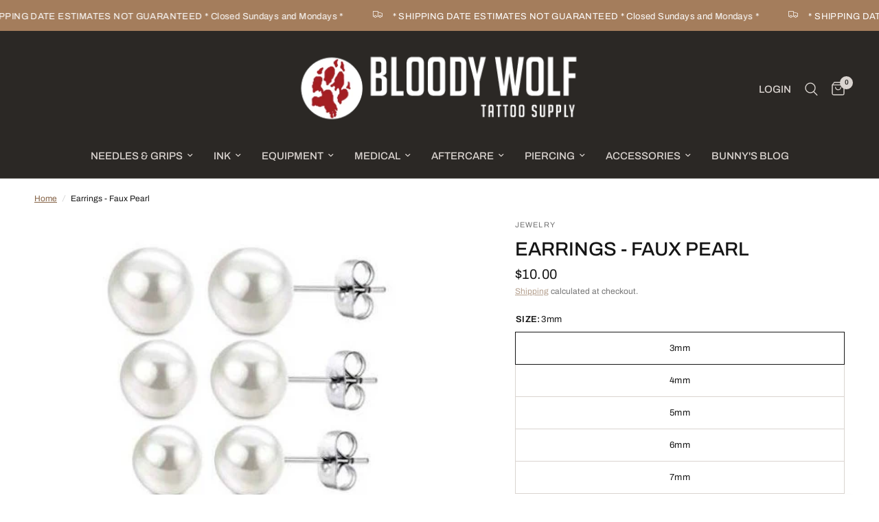

--- FILE ---
content_type: text/html; charset=utf-8
request_url: https://bloodywolftattoosupply.com/products/earrings-faux-pearl
body_size: 29920
content:
<!doctype html><html class="no-js" lang="en" dir="ltr">
<head>
	<meta charset="utf-8">
	<meta http-equiv="X-UA-Compatible" content="IE=edge,chrome=1">
	<meta name="viewport" content="width=device-width, initial-scale=1, maximum-scale=5, viewport-fit=cover">
	<meta name="theme-color" content="#ffffff">
	<link rel="canonical" href="https://bloodywolftattoosupply.com/products/earrings-faux-pearl">
	<link rel="preconnect" href="https://cdn.shopify.com" crossorigin>
	<link rel="preload" as="style" href="//bloodywolftattoosupply.com/cdn/shop/t/29/assets/app.css?v=132666050126184008891756326976">
<link rel="preload" as="style" href="//bloodywolftattoosupply.com/cdn/shop/t/29/assets/product.css?v=17481990152205242641756326977">
<link rel="preload" as="image" href="//bloodywolftattoosupply.com/cdn/shop/products/earringspearl.jpg?v=1606946605&width=375" imagesrcset="//bloodywolftattoosupply.com/cdn/shop/products/earringspearl.jpg?v=1606946605&width=375 375w,//bloodywolftattoosupply.com/cdn/shop/products/earringspearl.jpg?v=1606946605&width=640 640w,//bloodywolftattoosupply.com/cdn/shop/products/earringspearl.jpg?v=1606946605&width=960 960w,//bloodywolftattoosupply.com/cdn/shop/products/earringspearl.jpg?v=1606946605&width=1280 1280w" imagesizes="auto">




<link href="//bloodywolftattoosupply.com/cdn/shop/t/29/assets/animations.min.js?v=125778792411641688251756326976" as="script" rel="preload">

<link href="//bloodywolftattoosupply.com/cdn/shop/t/29/assets/header.js?v=53973329853117484881756326977" as="script" rel="preload">
<link href="//bloodywolftattoosupply.com/cdn/shop/t/29/assets/vendor.min.js?v=57769212839167613861756326978" as="script" rel="preload">
<link href="//bloodywolftattoosupply.com/cdn/shop/t/29/assets/app.js?v=39648928339787647271756326976" as="script" rel="preload">
<link href="//bloodywolftattoosupply.com/cdn/shop/t/29/assets/slideshow.js?v=152163310877988040191756326977" as="script" rel="preload">

<script>
window.lazySizesConfig = window.lazySizesConfig || {};
window.lazySizesConfig.expand = 250;
window.lazySizesConfig.loadMode = 1;
window.lazySizesConfig.loadHidden = false;
</script>


	

	<title>
	Earrings - Faux Pearl &ndash; Bloody Wolf Tattoo Supply
	</title>

	
	<meta name="description" content="Surgical stainless steel stud earrings. Safe for use as a new piercing. Price per pair (2).">
	
<link rel="preconnect" href="https://fonts.shopifycdn.com" crossorigin>

<meta property="og:site_name" content="Bloody Wolf Tattoo Supply">
<meta property="og:url" content="https://bloodywolftattoosupply.com/products/earrings-faux-pearl">
<meta property="og:title" content="Earrings - Faux Pearl">
<meta property="og:type" content="product">
<meta property="og:description" content="Surgical stainless steel stud earrings. Safe for use as a new piercing. Price per pair (2)."><meta property="og:image" content="http://bloodywolftattoosupply.com/cdn/shop/products/earringspearl.jpg?v=1606946605">
  <meta property="og:image:secure_url" content="https://bloodywolftattoosupply.com/cdn/shop/products/earringspearl.jpg?v=1606946605">
  <meta property="og:image:width" content="487">
  <meta property="og:image:height" content="487"><meta property="og:price:amount" content="10.00">
  <meta property="og:price:currency" content="USD"><meta name="twitter:site" content="@bloodywolftat"><meta name="twitter:card" content="summary_large_image">
<meta name="twitter:title" content="Earrings - Faux Pearl">
<meta name="twitter:description" content="Surgical stainless steel stud earrings. Safe for use as a new piercing. Price per pair (2).">


	<link href="//bloodywolftattoosupply.com/cdn/shop/t/29/assets/app.css?v=132666050126184008891756326976" rel="stylesheet" type="text/css" media="all" />

	<style data-shopify>
	@font-face {
  font-family: Archivo;
  font-weight: 400;
  font-style: normal;
  font-display: swap;
  src: url("//bloodywolftattoosupply.com/cdn/fonts/archivo/archivo_n4.dc8d917cc69af0a65ae04d01fd8eeab28a3573c9.woff2") format("woff2"),
       url("//bloodywolftattoosupply.com/cdn/fonts/archivo/archivo_n4.bd6b9c34fdb81d7646836be8065ce3c80a2cc984.woff") format("woff");
}

@font-face {
  font-family: Archivo;
  font-weight: 500;
  font-style: normal;
  font-display: swap;
  src: url("//bloodywolftattoosupply.com/cdn/fonts/archivo/archivo_n5.272841b6d6b831864f7fecfa55541752bb399511.woff2") format("woff2"),
       url("//bloodywolftattoosupply.com/cdn/fonts/archivo/archivo_n5.27fb58a71a175084eb68e15500549a69fe15738e.woff") format("woff");
}

@font-face {
  font-family: Archivo;
  font-weight: 600;
  font-style: normal;
  font-display: swap;
  src: url("//bloodywolftattoosupply.com/cdn/fonts/archivo/archivo_n6.06ce7cb3e84f9557d04c35761e39e39ea101fb19.woff2") format("woff2"),
       url("//bloodywolftattoosupply.com/cdn/fonts/archivo/archivo_n6.5dd16bc207dfc6d25ca8472d89387d828f610453.woff") format("woff");
}

@font-face {
  font-family: Archivo;
  font-weight: 400;
  font-style: italic;
  font-display: swap;
  src: url("//bloodywolftattoosupply.com/cdn/fonts/archivo/archivo_i4.37d8c4e02dc4f8e8b559f47082eb24a5c48c2908.woff2") format("woff2"),
       url("//bloodywolftattoosupply.com/cdn/fonts/archivo/archivo_i4.839d35d75c605237591e73815270f86ab696602c.woff") format("woff");
}

@font-face {
  font-family: Archivo;
  font-weight: 600;
  font-style: italic;
  font-display: swap;
  src: url("//bloodywolftattoosupply.com/cdn/fonts/archivo/archivo_i6.0bb24d252a74d8be5c11aebd8e0623d0e78d962e.woff2") format("woff2"),
       url("//bloodywolftattoosupply.com/cdn/fonts/archivo/archivo_i6.fbf64fc840abbe90ebdedde597401d7b3b9f31ef.woff") format("woff");
}


		@font-face {
  font-family: Arimo;
  font-weight: 700;
  font-style: normal;
  font-display: swap;
  src: url("//bloodywolftattoosupply.com/cdn/fonts/arimo/arimo_n7.1d2d0638e6a1228d86beb0e10006e3280ccb2d04.woff2") format("woff2"),
       url("//bloodywolftattoosupply.com/cdn/fonts/arimo/arimo_n7.f4b9139e8eac4a17b38b8707044c20f54c3be479.woff") format("woff");
}

@font-face {
  font-family: Arimo;
  font-weight: 400;
  font-style: normal;
  font-display: swap;
  src: url("//bloodywolftattoosupply.com/cdn/fonts/arimo/arimo_n4.a7efb558ca22d2002248bbe6f302a98edee38e35.woff2") format("woff2"),
       url("//bloodywolftattoosupply.com/cdn/fonts/arimo/arimo_n4.0da809f7d1d5ede2a73be7094ac00741efdb6387.woff") format("woff");
}

h1,h2,h3,h4,h5,h6,
	.h1,.h2,.h3,.h4,.h5,.h6,
	.logolink.text-logo,
	.heading-font,
	.h1-xlarge,
	.h1-large,
	.customer-addresses .my-address .address-index {
		font-style: normal;
		font-weight: 700;
		font-family: Arimo, sans-serif;
	}
	body,
	.body-font,
	.thb-product-detail .product-title {
		font-style: normal;
		font-weight: 400;
		font-family: Archivo, sans-serif;
	}
	:root {
		--mobile-swipe-width: calc(90vw - 30px);
		--font-body-scale: 1.0;
		--font-body-line-height-scale: 1.0;
		--font-body-letter-spacing: 0.0em;
		--font-body-medium-weight: 500;
    --font-body-bold-weight: 600;
		--font-announcement-scale: 1.0;
		--font-heading-scale: 1.0;
		--font-heading-line-height-scale: 1.0;
		--font-heading-letter-spacing: 0.0em;
		--font-navigation-scale: 1.0;
		--navigation-item-spacing: 15px;
		--font-product-title-scale: 1.0;
		--font-product-title-line-height-scale: 1.0;
		--button-letter-spacing: 0.02em;
		--button-font-scale: 1.0;

		--bg-body: #ffffff;
		--bg-body-rgb: 255,255,255;
		--bg-body-darken: #f7f7f7;
		--payment-terms-background-color: #ffffff;
		--color-body: #151515;
		--color-body-rgb: 21,21,21;
		--color-accent: #846144;
		--color-accent-rgb: 132,97,68;
		--color-border: #dad4d0;
		--color-form-border: #c4c1bf;
		--color-overlay-rgb: 0,0,0;

		--shopify-accelerated-checkout-button-block-size: 48px;
		--shopify-accelerated-checkout-inline-alignment: center;
		--shopify-accelerated-checkout-skeleton-animation-duration: 0.25s;

		--color-announcement-bar-text: #ffffff;
		--color-announcement-bar-bg: #a47d5c;

		--color-header-bg: #2b2825;
		--color-header-bg-rgb: 43,40,37;
		--color-header-text: #dad4d0;
		--color-header-text-rgb: 218,212,208;
		--color-header-links: #dad4d0;
		--color-header-links-rgb: 218,212,208;
		--color-header-links-hover: #a47d5c;
		--color-header-icons: #dad4d0;
		--color-header-border: #44423f;

		--solid-button-background: #a47d5c;
		--solid-button-label: #ffffff;
		--outline-button-label: #a47d5c;
		--button-border-radius: 6px;
		--shopify-accelerated-checkout-button-border-radius: 6px;

		--color-price: #151515;
		--color-price-discounted: #ee3b45;
		--color-star: #FD9A52;
		--color-dots: #846144;

		--color-inventory-instock: #279A4B;
		--color-inventory-lowstock: #FB9E5B;

		--section-spacing-mobile: 50px;
		--section-spacing-desktop: 90px;

		--color-badge-text: #ffffff;
		--color-badge-sold-out: #939393;
		--color-badge-sale: #151515;
		
		--color-badge-preorder: #666666;
		--badge-corner-radius: 13px;

		--color-footer-text: #c4bfbb;
		--color-footer-text-rgb: 196,191,187;
		--color-footer-link: #dad4d0;
		--color-footer-link-hover: #a47d5c;
		--color-footer-border: #444444;
		--color-footer-border-rgb: 68,68,68;
		--color-footer-bg: #2a2825;
	}



</style>


	<script>
		window.theme = window.theme || {};
		theme = {
			settings: {
				money_with_currency_format:"${{amount}}",
				cart_drawer:false,
				product_id: 4254635196501,
			},
			routes: {
				root_url: '/',
				cart_url: '/cart',
				cart_add_url: '/cart/add',
				search_url: '/search',
				cart_change_url: '/cart/change',
				cart_update_url: '/cart/update',
				cart_clear_url: '/cart/clear',
				predictive_search_url: '/search/suggest',
			},
			variantStrings: {
        addToCart: `Add to cart`,
        soldOut: `Sold out`,
        unavailable: `Unavailable`,
        preOrder: `Pre-order`,
      },
			strings: {
				requiresTerms: `You must agree with the terms and conditions of sales to check out`,
				shippingEstimatorNoResults: `Sorry, we do not ship to your address.`,
				shippingEstimatorOneResult: `There is one shipping rate for your address:`,
				shippingEstimatorMultipleResults: `There are several shipping rates for your address:`,
				shippingEstimatorError: `One or more error occurred while retrieving shipping rates:`
			}
		};
	</script>
	<script>window.performance && window.performance.mark && window.performance.mark('shopify.content_for_header.start');</script><meta name="google-site-verification" content="ZEInSnibNKtsWz_9CGG3R4F2CQcIdcsmeq-5EgibPbA">
<meta id="shopify-digital-wallet" name="shopify-digital-wallet" content="/7508787285/digital_wallets/dialog">
<link rel="alternate" type="application/json+oembed" href="https://bloodywolftattoosupply.com/products/earrings-faux-pearl.oembed">
<script async="async" src="/checkouts/internal/preloads.js?locale=en-US"></script>
<script id="shopify-features" type="application/json">{"accessToken":"734c45349247831711505fbb3be95c77","betas":["rich-media-storefront-analytics"],"domain":"bloodywolftattoosupply.com","predictiveSearch":true,"shopId":7508787285,"locale":"en"}</script>
<script>var Shopify = Shopify || {};
Shopify.shop = "bloody-wolf-tattoo-supply.myshopify.com";
Shopify.locale = "en";
Shopify.currency = {"active":"USD","rate":"1.0"};
Shopify.country = "US";
Shopify.theme = {"name":"Updated copy of Reformation","id":153696665859,"schema_name":"Reformation","schema_version":"9.0.0","theme_store_id":1762,"role":"main"};
Shopify.theme.handle = "null";
Shopify.theme.style = {"id":null,"handle":null};
Shopify.cdnHost = "bloodywolftattoosupply.com/cdn";
Shopify.routes = Shopify.routes || {};
Shopify.routes.root = "/";</script>
<script type="module">!function(o){(o.Shopify=o.Shopify||{}).modules=!0}(window);</script>
<script>!function(o){function n(){var o=[];function n(){o.push(Array.prototype.slice.apply(arguments))}return n.q=o,n}var t=o.Shopify=o.Shopify||{};t.loadFeatures=n(),t.autoloadFeatures=n()}(window);</script>
<script id="shop-js-analytics" type="application/json">{"pageType":"product"}</script>
<script defer="defer" async type="module" src="//bloodywolftattoosupply.com/cdn/shopifycloud/shop-js/modules/v2/client.init-shop-cart-sync_BdyHc3Nr.en.esm.js"></script>
<script defer="defer" async type="module" src="//bloodywolftattoosupply.com/cdn/shopifycloud/shop-js/modules/v2/chunk.common_Daul8nwZ.esm.js"></script>
<script type="module">
  await import("//bloodywolftattoosupply.com/cdn/shopifycloud/shop-js/modules/v2/client.init-shop-cart-sync_BdyHc3Nr.en.esm.js");
await import("//bloodywolftattoosupply.com/cdn/shopifycloud/shop-js/modules/v2/chunk.common_Daul8nwZ.esm.js");

  window.Shopify.SignInWithShop?.initShopCartSync?.({"fedCMEnabled":true,"windoidEnabled":true});

</script>
<script>(function() {
  var isLoaded = false;
  function asyncLoad() {
    if (isLoaded) return;
    isLoaded = true;
    var urls = ["\/\/code.tidio.co\/8qhbf0vjfeugv5vlzd2mywz6qgoj05cz.js?shop=bloody-wolf-tattoo-supply.myshopify.com"];
    for (var i = 0; i < urls.length; i++) {
      var s = document.createElement('script');
      s.type = 'text/javascript';
      s.async = true;
      s.src = urls[i];
      var x = document.getElementsByTagName('script')[0];
      x.parentNode.insertBefore(s, x);
    }
  };
  if(window.attachEvent) {
    window.attachEvent('onload', asyncLoad);
  } else {
    window.addEventListener('load', asyncLoad, false);
  }
})();</script>
<script id="__st">var __st={"a":7508787285,"offset":-25200,"reqid":"d7036035-eb4b-4244-9166-cf6732dddcf4-1769021920","pageurl":"bloodywolftattoosupply.com\/products\/earrings-faux-pearl","u":"5dff09dccab5","p":"product","rtyp":"product","rid":4254635196501};</script>
<script>window.ShopifyPaypalV4VisibilityTracking = true;</script>
<script id="captcha-bootstrap">!function(){'use strict';const t='contact',e='account',n='new_comment',o=[[t,t],['blogs',n],['comments',n],[t,'customer']],c=[[e,'customer_login'],[e,'guest_login'],[e,'recover_customer_password'],[e,'create_customer']],r=t=>t.map((([t,e])=>`form[action*='/${t}']:not([data-nocaptcha='true']) input[name='form_type'][value='${e}']`)).join(','),a=t=>()=>t?[...document.querySelectorAll(t)].map((t=>t.form)):[];function s(){const t=[...o],e=r(t);return a(e)}const i='password',u='form_key',d=['recaptcha-v3-token','g-recaptcha-response','h-captcha-response',i],f=()=>{try{return window.sessionStorage}catch{return}},m='__shopify_v',_=t=>t.elements[u];function p(t,e,n=!1){try{const o=window.sessionStorage,c=JSON.parse(o.getItem(e)),{data:r}=function(t){const{data:e,action:n}=t;return t[m]||n?{data:e,action:n}:{data:t,action:n}}(c);for(const[e,n]of Object.entries(r))t.elements[e]&&(t.elements[e].value=n);n&&o.removeItem(e)}catch(o){console.error('form repopulation failed',{error:o})}}const l='form_type',E='cptcha';function T(t){t.dataset[E]=!0}const w=window,h=w.document,L='Shopify',v='ce_forms',y='captcha';let A=!1;((t,e)=>{const n=(g='f06e6c50-85a8-45c8-87d0-21a2b65856fe',I='https://cdn.shopify.com/shopifycloud/storefront-forms-hcaptcha/ce_storefront_forms_captcha_hcaptcha.v1.5.2.iife.js',D={infoText:'Protected by hCaptcha',privacyText:'Privacy',termsText:'Terms'},(t,e,n)=>{const o=w[L][v],c=o.bindForm;if(c)return c(t,g,e,D).then(n);var r;o.q.push([[t,g,e,D],n]),r=I,A||(h.body.append(Object.assign(h.createElement('script'),{id:'captcha-provider',async:!0,src:r})),A=!0)});var g,I,D;w[L]=w[L]||{},w[L][v]=w[L][v]||{},w[L][v].q=[],w[L][y]=w[L][y]||{},w[L][y].protect=function(t,e){n(t,void 0,e),T(t)},Object.freeze(w[L][y]),function(t,e,n,w,h,L){const[v,y,A,g]=function(t,e,n){const i=e?o:[],u=t?c:[],d=[...i,...u],f=r(d),m=r(i),_=r(d.filter((([t,e])=>n.includes(e))));return[a(f),a(m),a(_),s()]}(w,h,L),I=t=>{const e=t.target;return e instanceof HTMLFormElement?e:e&&e.form},D=t=>v().includes(t);t.addEventListener('submit',(t=>{const e=I(t);if(!e)return;const n=D(e)&&!e.dataset.hcaptchaBound&&!e.dataset.recaptchaBound,o=_(e),c=g().includes(e)&&(!o||!o.value);(n||c)&&t.preventDefault(),c&&!n&&(function(t){try{if(!f())return;!function(t){const e=f();if(!e)return;const n=_(t);if(!n)return;const o=n.value;o&&e.removeItem(o)}(t);const e=Array.from(Array(32),(()=>Math.random().toString(36)[2])).join('');!function(t,e){_(t)||t.append(Object.assign(document.createElement('input'),{type:'hidden',name:u})),t.elements[u].value=e}(t,e),function(t,e){const n=f();if(!n)return;const o=[...t.querySelectorAll(`input[type='${i}']`)].map((({name:t})=>t)),c=[...d,...o],r={};for(const[a,s]of new FormData(t).entries())c.includes(a)||(r[a]=s);n.setItem(e,JSON.stringify({[m]:1,action:t.action,data:r}))}(t,e)}catch(e){console.error('failed to persist form',e)}}(e),e.submit())}));const S=(t,e)=>{t&&!t.dataset[E]&&(n(t,e.some((e=>e===t))),T(t))};for(const o of['focusin','change'])t.addEventListener(o,(t=>{const e=I(t);D(e)&&S(e,y())}));const B=e.get('form_key'),M=e.get(l),P=B&&M;t.addEventListener('DOMContentLoaded',(()=>{const t=y();if(P)for(const e of t)e.elements[l].value===M&&p(e,B);[...new Set([...A(),...v().filter((t=>'true'===t.dataset.shopifyCaptcha))])].forEach((e=>S(e,t)))}))}(h,new URLSearchParams(w.location.search),n,t,e,['guest_login'])})(!0,!0)}();</script>
<script integrity="sha256-4kQ18oKyAcykRKYeNunJcIwy7WH5gtpwJnB7kiuLZ1E=" data-source-attribution="shopify.loadfeatures" defer="defer" src="//bloodywolftattoosupply.com/cdn/shopifycloud/storefront/assets/storefront/load_feature-a0a9edcb.js" crossorigin="anonymous"></script>
<script data-source-attribution="shopify.dynamic_checkout.dynamic.init">var Shopify=Shopify||{};Shopify.PaymentButton=Shopify.PaymentButton||{isStorefrontPortableWallets:!0,init:function(){window.Shopify.PaymentButton.init=function(){};var t=document.createElement("script");t.src="https://bloodywolftattoosupply.com/cdn/shopifycloud/portable-wallets/latest/portable-wallets.en.js",t.type="module",document.head.appendChild(t)}};
</script>
<script data-source-attribution="shopify.dynamic_checkout.buyer_consent">
  function portableWalletsHideBuyerConsent(e){var t=document.getElementById("shopify-buyer-consent"),n=document.getElementById("shopify-subscription-policy-button");t&&n&&(t.classList.add("hidden"),t.setAttribute("aria-hidden","true"),n.removeEventListener("click",e))}function portableWalletsShowBuyerConsent(e){var t=document.getElementById("shopify-buyer-consent"),n=document.getElementById("shopify-subscription-policy-button");t&&n&&(t.classList.remove("hidden"),t.removeAttribute("aria-hidden"),n.addEventListener("click",e))}window.Shopify?.PaymentButton&&(window.Shopify.PaymentButton.hideBuyerConsent=portableWalletsHideBuyerConsent,window.Shopify.PaymentButton.showBuyerConsent=portableWalletsShowBuyerConsent);
</script>
<script>
  function portableWalletsCleanup(e){e&&e.src&&console.error("Failed to load portable wallets script "+e.src);var t=document.querySelectorAll("shopify-accelerated-checkout .shopify-payment-button__skeleton, shopify-accelerated-checkout-cart .wallet-cart-button__skeleton"),e=document.getElementById("shopify-buyer-consent");for(let e=0;e<t.length;e++)t[e].remove();e&&e.remove()}function portableWalletsNotLoadedAsModule(e){e instanceof ErrorEvent&&"string"==typeof e.message&&e.message.includes("import.meta")&&"string"==typeof e.filename&&e.filename.includes("portable-wallets")&&(window.removeEventListener("error",portableWalletsNotLoadedAsModule),window.Shopify.PaymentButton.failedToLoad=e,"loading"===document.readyState?document.addEventListener("DOMContentLoaded",window.Shopify.PaymentButton.init):window.Shopify.PaymentButton.init())}window.addEventListener("error",portableWalletsNotLoadedAsModule);
</script>

<script type="module" src="https://bloodywolftattoosupply.com/cdn/shopifycloud/portable-wallets/latest/portable-wallets.en.js" onError="portableWalletsCleanup(this)" crossorigin="anonymous"></script>
<script nomodule>
  document.addEventListener("DOMContentLoaded", portableWalletsCleanup);
</script>

<link id="shopify-accelerated-checkout-styles" rel="stylesheet" media="screen" href="https://bloodywolftattoosupply.com/cdn/shopifycloud/portable-wallets/latest/accelerated-checkout-backwards-compat.css" crossorigin="anonymous">
<style id="shopify-accelerated-checkout-cart">
        #shopify-buyer-consent {
  margin-top: 1em;
  display: inline-block;
  width: 100%;
}

#shopify-buyer-consent.hidden {
  display: none;
}

#shopify-subscription-policy-button {
  background: none;
  border: none;
  padding: 0;
  text-decoration: underline;
  font-size: inherit;
  cursor: pointer;
}

#shopify-subscription-policy-button::before {
  box-shadow: none;
}

      </style>

<script>window.performance && window.performance.mark && window.performance.mark('shopify.content_for_header.end');</script> <!-- Header hook for plugins -->

	<script>document.documentElement.className = document.documentElement.className.replace('no-js', 'js');</script>
	
<link href="https://monorail-edge.shopifysvc.com" rel="dns-prefetch">
<script>(function(){if ("sendBeacon" in navigator && "performance" in window) {try {var session_token_from_headers = performance.getEntriesByType('navigation')[0].serverTiming.find(x => x.name == '_s').description;} catch {var session_token_from_headers = undefined;}var session_cookie_matches = document.cookie.match(/_shopify_s=([^;]*)/);var session_token_from_cookie = session_cookie_matches && session_cookie_matches.length === 2 ? session_cookie_matches[1] : "";var session_token = session_token_from_headers || session_token_from_cookie || "";function handle_abandonment_event(e) {var entries = performance.getEntries().filter(function(entry) {return /monorail-edge.shopifysvc.com/.test(entry.name);});if (!window.abandonment_tracked && entries.length === 0) {window.abandonment_tracked = true;var currentMs = Date.now();var navigation_start = performance.timing.navigationStart;var payload = {shop_id: 7508787285,url: window.location.href,navigation_start,duration: currentMs - navigation_start,session_token,page_type: "product"};window.navigator.sendBeacon("https://monorail-edge.shopifysvc.com/v1/produce", JSON.stringify({schema_id: "online_store_buyer_site_abandonment/1.1",payload: payload,metadata: {event_created_at_ms: currentMs,event_sent_at_ms: currentMs}}));}}window.addEventListener('pagehide', handle_abandonment_event);}}());</script>
<script id="web-pixels-manager-setup">(function e(e,d,r,n,o){if(void 0===o&&(o={}),!Boolean(null===(a=null===(i=window.Shopify)||void 0===i?void 0:i.analytics)||void 0===a?void 0:a.replayQueue)){var i,a;window.Shopify=window.Shopify||{};var t=window.Shopify;t.analytics=t.analytics||{};var s=t.analytics;s.replayQueue=[],s.publish=function(e,d,r){return s.replayQueue.push([e,d,r]),!0};try{self.performance.mark("wpm:start")}catch(e){}var l=function(){var e={modern:/Edge?\/(1{2}[4-9]|1[2-9]\d|[2-9]\d{2}|\d{4,})\.\d+(\.\d+|)|Firefox\/(1{2}[4-9]|1[2-9]\d|[2-9]\d{2}|\d{4,})\.\d+(\.\d+|)|Chrom(ium|e)\/(9{2}|\d{3,})\.\d+(\.\d+|)|(Maci|X1{2}).+ Version\/(15\.\d+|(1[6-9]|[2-9]\d|\d{3,})\.\d+)([,.]\d+|)( \(\w+\)|)( Mobile\/\w+|) Safari\/|Chrome.+OPR\/(9{2}|\d{3,})\.\d+\.\d+|(CPU[ +]OS|iPhone[ +]OS|CPU[ +]iPhone|CPU IPhone OS|CPU iPad OS)[ +]+(15[._]\d+|(1[6-9]|[2-9]\d|\d{3,})[._]\d+)([._]\d+|)|Android:?[ /-](13[3-9]|1[4-9]\d|[2-9]\d{2}|\d{4,})(\.\d+|)(\.\d+|)|Android.+Firefox\/(13[5-9]|1[4-9]\d|[2-9]\d{2}|\d{4,})\.\d+(\.\d+|)|Android.+Chrom(ium|e)\/(13[3-9]|1[4-9]\d|[2-9]\d{2}|\d{4,})\.\d+(\.\d+|)|SamsungBrowser\/([2-9]\d|\d{3,})\.\d+/,legacy:/Edge?\/(1[6-9]|[2-9]\d|\d{3,})\.\d+(\.\d+|)|Firefox\/(5[4-9]|[6-9]\d|\d{3,})\.\d+(\.\d+|)|Chrom(ium|e)\/(5[1-9]|[6-9]\d|\d{3,})\.\d+(\.\d+|)([\d.]+$|.*Safari\/(?![\d.]+ Edge\/[\d.]+$))|(Maci|X1{2}).+ Version\/(10\.\d+|(1[1-9]|[2-9]\d|\d{3,})\.\d+)([,.]\d+|)( \(\w+\)|)( Mobile\/\w+|) Safari\/|Chrome.+OPR\/(3[89]|[4-9]\d|\d{3,})\.\d+\.\d+|(CPU[ +]OS|iPhone[ +]OS|CPU[ +]iPhone|CPU IPhone OS|CPU iPad OS)[ +]+(10[._]\d+|(1[1-9]|[2-9]\d|\d{3,})[._]\d+)([._]\d+|)|Android:?[ /-](13[3-9]|1[4-9]\d|[2-9]\d{2}|\d{4,})(\.\d+|)(\.\d+|)|Mobile Safari.+OPR\/([89]\d|\d{3,})\.\d+\.\d+|Android.+Firefox\/(13[5-9]|1[4-9]\d|[2-9]\d{2}|\d{4,})\.\d+(\.\d+|)|Android.+Chrom(ium|e)\/(13[3-9]|1[4-9]\d|[2-9]\d{2}|\d{4,})\.\d+(\.\d+|)|Android.+(UC? ?Browser|UCWEB|U3)[ /]?(15\.([5-9]|\d{2,})|(1[6-9]|[2-9]\d|\d{3,})\.\d+)\.\d+|SamsungBrowser\/(5\.\d+|([6-9]|\d{2,})\.\d+)|Android.+MQ{2}Browser\/(14(\.(9|\d{2,})|)|(1[5-9]|[2-9]\d|\d{3,})(\.\d+|))(\.\d+|)|K[Aa][Ii]OS\/(3\.\d+|([4-9]|\d{2,})\.\d+)(\.\d+|)/},d=e.modern,r=e.legacy,n=navigator.userAgent;return n.match(d)?"modern":n.match(r)?"legacy":"unknown"}(),u="modern"===l?"modern":"legacy",c=(null!=n?n:{modern:"",legacy:""})[u],f=function(e){return[e.baseUrl,"/wpm","/b",e.hashVersion,"modern"===e.buildTarget?"m":"l",".js"].join("")}({baseUrl:d,hashVersion:r,buildTarget:u}),m=function(e){var d=e.version,r=e.bundleTarget,n=e.surface,o=e.pageUrl,i=e.monorailEndpoint;return{emit:function(e){var a=e.status,t=e.errorMsg,s=(new Date).getTime(),l=JSON.stringify({metadata:{event_sent_at_ms:s},events:[{schema_id:"web_pixels_manager_load/3.1",payload:{version:d,bundle_target:r,page_url:o,status:a,surface:n,error_msg:t},metadata:{event_created_at_ms:s}}]});if(!i)return console&&console.warn&&console.warn("[Web Pixels Manager] No Monorail endpoint provided, skipping logging."),!1;try{return self.navigator.sendBeacon.bind(self.navigator)(i,l)}catch(e){}var u=new XMLHttpRequest;try{return u.open("POST",i,!0),u.setRequestHeader("Content-Type","text/plain"),u.send(l),!0}catch(e){return console&&console.warn&&console.warn("[Web Pixels Manager] Got an unhandled error while logging to Monorail."),!1}}}}({version:r,bundleTarget:l,surface:e.surface,pageUrl:self.location.href,monorailEndpoint:e.monorailEndpoint});try{o.browserTarget=l,function(e){var d=e.src,r=e.async,n=void 0===r||r,o=e.onload,i=e.onerror,a=e.sri,t=e.scriptDataAttributes,s=void 0===t?{}:t,l=document.createElement("script"),u=document.querySelector("head"),c=document.querySelector("body");if(l.async=n,l.src=d,a&&(l.integrity=a,l.crossOrigin="anonymous"),s)for(var f in s)if(Object.prototype.hasOwnProperty.call(s,f))try{l.dataset[f]=s[f]}catch(e){}if(o&&l.addEventListener("load",o),i&&l.addEventListener("error",i),u)u.appendChild(l);else{if(!c)throw new Error("Did not find a head or body element to append the script");c.appendChild(l)}}({src:f,async:!0,onload:function(){if(!function(){var e,d;return Boolean(null===(d=null===(e=window.Shopify)||void 0===e?void 0:e.analytics)||void 0===d?void 0:d.initialized)}()){var d=window.webPixelsManager.init(e)||void 0;if(d){var r=window.Shopify.analytics;r.replayQueue.forEach((function(e){var r=e[0],n=e[1],o=e[2];d.publishCustomEvent(r,n,o)})),r.replayQueue=[],r.publish=d.publishCustomEvent,r.visitor=d.visitor,r.initialized=!0}}},onerror:function(){return m.emit({status:"failed",errorMsg:"".concat(f," has failed to load")})},sri:function(e){var d=/^sha384-[A-Za-z0-9+/=]+$/;return"string"==typeof e&&d.test(e)}(c)?c:"",scriptDataAttributes:o}),m.emit({status:"loading"})}catch(e){m.emit({status:"failed",errorMsg:(null==e?void 0:e.message)||"Unknown error"})}}})({shopId: 7508787285,storefrontBaseUrl: "https://bloodywolftattoosupply.com",extensionsBaseUrl: "https://extensions.shopifycdn.com/cdn/shopifycloud/web-pixels-manager",monorailEndpoint: "https://monorail-edge.shopifysvc.com/unstable/produce_batch",surface: "storefront-renderer",enabledBetaFlags: ["2dca8a86"],webPixelsConfigList: [{"id":"485163267","configuration":"{\"config\":\"{\\\"pixel_id\\\":\\\"G-SWP9GD92CN\\\",\\\"target_country\\\":\\\"US\\\",\\\"gtag_events\\\":[{\\\"type\\\":\\\"begin_checkout\\\",\\\"action_label\\\":\\\"G-SWP9GD92CN\\\"},{\\\"type\\\":\\\"search\\\",\\\"action_label\\\":\\\"G-SWP9GD92CN\\\"},{\\\"type\\\":\\\"view_item\\\",\\\"action_label\\\":[\\\"G-SWP9GD92CN\\\",\\\"MC-HC1VV905ZX\\\"]},{\\\"type\\\":\\\"purchase\\\",\\\"action_label\\\":[\\\"G-SWP9GD92CN\\\",\\\"MC-HC1VV905ZX\\\"]},{\\\"type\\\":\\\"page_view\\\",\\\"action_label\\\":[\\\"G-SWP9GD92CN\\\",\\\"MC-HC1VV905ZX\\\"]},{\\\"type\\\":\\\"add_payment_info\\\",\\\"action_label\\\":\\\"G-SWP9GD92CN\\\"},{\\\"type\\\":\\\"add_to_cart\\\",\\\"action_label\\\":\\\"G-SWP9GD92CN\\\"}],\\\"enable_monitoring_mode\\\":false}\"}","eventPayloadVersion":"v1","runtimeContext":"OPEN","scriptVersion":"b2a88bafab3e21179ed38636efcd8a93","type":"APP","apiClientId":1780363,"privacyPurposes":[],"dataSharingAdjustments":{"protectedCustomerApprovalScopes":["read_customer_address","read_customer_email","read_customer_name","read_customer_personal_data","read_customer_phone"]}},{"id":"191070467","configuration":"{\"pixel_id\":\"434473587660356\",\"pixel_type\":\"facebook_pixel\",\"metaapp_system_user_token\":\"-\"}","eventPayloadVersion":"v1","runtimeContext":"OPEN","scriptVersion":"ca16bc87fe92b6042fbaa3acc2fbdaa6","type":"APP","apiClientId":2329312,"privacyPurposes":["ANALYTICS","MARKETING","SALE_OF_DATA"],"dataSharingAdjustments":{"protectedCustomerApprovalScopes":["read_customer_address","read_customer_email","read_customer_name","read_customer_personal_data","read_customer_phone"]}},{"id":"shopify-app-pixel","configuration":"{}","eventPayloadVersion":"v1","runtimeContext":"STRICT","scriptVersion":"0450","apiClientId":"shopify-pixel","type":"APP","privacyPurposes":["ANALYTICS","MARKETING"]},{"id":"shopify-custom-pixel","eventPayloadVersion":"v1","runtimeContext":"LAX","scriptVersion":"0450","apiClientId":"shopify-pixel","type":"CUSTOM","privacyPurposes":["ANALYTICS","MARKETING"]}],isMerchantRequest: false,initData: {"shop":{"name":"Bloody Wolf Tattoo Supply","paymentSettings":{"currencyCode":"USD"},"myshopifyDomain":"bloody-wolf-tattoo-supply.myshopify.com","countryCode":"US","storefrontUrl":"https:\/\/bloodywolftattoosupply.com"},"customer":null,"cart":null,"checkout":null,"productVariants":[{"price":{"amount":10.0,"currencyCode":"USD"},"product":{"title":"Earrings - Faux Pearl","vendor":"Jewelry","id":"4254635196501","untranslatedTitle":"Earrings - Faux Pearl","url":"\/products\/earrings-faux-pearl","type":"Earrings"},"id":"30700696338517","image":{"src":"\/\/bloodywolftattoosupply.com\/cdn\/shop\/products\/earringspearl.jpg?v=1606946605"},"sku":"22297","title":"3mm","untranslatedTitle":"3mm"},{"price":{"amount":10.0,"currencyCode":"USD"},"product":{"title":"Earrings - Faux Pearl","vendor":"Jewelry","id":"4254635196501","untranslatedTitle":"Earrings - Faux Pearl","url":"\/products\/earrings-faux-pearl","type":"Earrings"},"id":"30700696371285","image":{"src":"\/\/bloodywolftattoosupply.com\/cdn\/shop\/products\/earringspearl.jpg?v=1606946605"},"sku":"22298","title":"4mm","untranslatedTitle":"4mm"},{"price":{"amount":10.0,"currencyCode":"USD"},"product":{"title":"Earrings - Faux Pearl","vendor":"Jewelry","id":"4254635196501","untranslatedTitle":"Earrings - Faux Pearl","url":"\/products\/earrings-faux-pearl","type":"Earrings"},"id":"30700696404053","image":{"src":"\/\/bloodywolftattoosupply.com\/cdn\/shop\/products\/earringspearl.jpg?v=1606946605"},"sku":"22299","title":"5mm","untranslatedTitle":"5mm"},{"price":{"amount":10.0,"currencyCode":"USD"},"product":{"title":"Earrings - Faux Pearl","vendor":"Jewelry","id":"4254635196501","untranslatedTitle":"Earrings - Faux Pearl","url":"\/products\/earrings-faux-pearl","type":"Earrings"},"id":"30700696436821","image":{"src":"\/\/bloodywolftattoosupply.com\/cdn\/shop\/products\/earringspearl.jpg?v=1606946605"},"sku":"22300","title":"6mm","untranslatedTitle":"6mm"},{"price":{"amount":10.0,"currencyCode":"USD"},"product":{"title":"Earrings - Faux Pearl","vendor":"Jewelry","id":"4254635196501","untranslatedTitle":"Earrings - Faux Pearl","url":"\/products\/earrings-faux-pearl","type":"Earrings"},"id":"30700696469589","image":{"src":"\/\/bloodywolftattoosupply.com\/cdn\/shop\/products\/earringspearl.jpg?v=1606946605"},"sku":"22301","title":"7mm","untranslatedTitle":"7mm"}],"purchasingCompany":null},},"https://bloodywolftattoosupply.com/cdn","fcfee988w5aeb613cpc8e4bc33m6693e112",{"modern":"","legacy":""},{"shopId":"7508787285","storefrontBaseUrl":"https:\/\/bloodywolftattoosupply.com","extensionBaseUrl":"https:\/\/extensions.shopifycdn.com\/cdn\/shopifycloud\/web-pixels-manager","surface":"storefront-renderer","enabledBetaFlags":"[\"2dca8a86\"]","isMerchantRequest":"false","hashVersion":"fcfee988w5aeb613cpc8e4bc33m6693e112","publish":"custom","events":"[[\"page_viewed\",{}],[\"product_viewed\",{\"productVariant\":{\"price\":{\"amount\":10.0,\"currencyCode\":\"USD\"},\"product\":{\"title\":\"Earrings - Faux Pearl\",\"vendor\":\"Jewelry\",\"id\":\"4254635196501\",\"untranslatedTitle\":\"Earrings - Faux Pearl\",\"url\":\"\/products\/earrings-faux-pearl\",\"type\":\"Earrings\"},\"id\":\"30700696338517\",\"image\":{\"src\":\"\/\/bloodywolftattoosupply.com\/cdn\/shop\/products\/earringspearl.jpg?v=1606946605\"},\"sku\":\"22297\",\"title\":\"3mm\",\"untranslatedTitle\":\"3mm\"}}]]"});</script><script>
  window.ShopifyAnalytics = window.ShopifyAnalytics || {};
  window.ShopifyAnalytics.meta = window.ShopifyAnalytics.meta || {};
  window.ShopifyAnalytics.meta.currency = 'USD';
  var meta = {"product":{"id":4254635196501,"gid":"gid:\/\/shopify\/Product\/4254635196501","vendor":"Jewelry","type":"Earrings","handle":"earrings-faux-pearl","variants":[{"id":30700696338517,"price":1000,"name":"Earrings - Faux Pearl - 3mm","public_title":"3mm","sku":"22297"},{"id":30700696371285,"price":1000,"name":"Earrings - Faux Pearl - 4mm","public_title":"4mm","sku":"22298"},{"id":30700696404053,"price":1000,"name":"Earrings - Faux Pearl - 5mm","public_title":"5mm","sku":"22299"},{"id":30700696436821,"price":1000,"name":"Earrings - Faux Pearl - 6mm","public_title":"6mm","sku":"22300"},{"id":30700696469589,"price":1000,"name":"Earrings - Faux Pearl - 7mm","public_title":"7mm","sku":"22301"}],"remote":false},"page":{"pageType":"product","resourceType":"product","resourceId":4254635196501,"requestId":"d7036035-eb4b-4244-9166-cf6732dddcf4-1769021920"}};
  for (var attr in meta) {
    window.ShopifyAnalytics.meta[attr] = meta[attr];
  }
</script>
<script class="analytics">
  (function () {
    var customDocumentWrite = function(content) {
      var jquery = null;

      if (window.jQuery) {
        jquery = window.jQuery;
      } else if (window.Checkout && window.Checkout.$) {
        jquery = window.Checkout.$;
      }

      if (jquery) {
        jquery('body').append(content);
      }
    };

    var hasLoggedConversion = function(token) {
      if (token) {
        return document.cookie.indexOf('loggedConversion=' + token) !== -1;
      }
      return false;
    }

    var setCookieIfConversion = function(token) {
      if (token) {
        var twoMonthsFromNow = new Date(Date.now());
        twoMonthsFromNow.setMonth(twoMonthsFromNow.getMonth() + 2);

        document.cookie = 'loggedConversion=' + token + '; expires=' + twoMonthsFromNow;
      }
    }

    var trekkie = window.ShopifyAnalytics.lib = window.trekkie = window.trekkie || [];
    if (trekkie.integrations) {
      return;
    }
    trekkie.methods = [
      'identify',
      'page',
      'ready',
      'track',
      'trackForm',
      'trackLink'
    ];
    trekkie.factory = function(method) {
      return function() {
        var args = Array.prototype.slice.call(arguments);
        args.unshift(method);
        trekkie.push(args);
        return trekkie;
      };
    };
    for (var i = 0; i < trekkie.methods.length; i++) {
      var key = trekkie.methods[i];
      trekkie[key] = trekkie.factory(key);
    }
    trekkie.load = function(config) {
      trekkie.config = config || {};
      trekkie.config.initialDocumentCookie = document.cookie;
      var first = document.getElementsByTagName('script')[0];
      var script = document.createElement('script');
      script.type = 'text/javascript';
      script.onerror = function(e) {
        var scriptFallback = document.createElement('script');
        scriptFallback.type = 'text/javascript';
        scriptFallback.onerror = function(error) {
                var Monorail = {
      produce: function produce(monorailDomain, schemaId, payload) {
        var currentMs = new Date().getTime();
        var event = {
          schema_id: schemaId,
          payload: payload,
          metadata: {
            event_created_at_ms: currentMs,
            event_sent_at_ms: currentMs
          }
        };
        return Monorail.sendRequest("https://" + monorailDomain + "/v1/produce", JSON.stringify(event));
      },
      sendRequest: function sendRequest(endpointUrl, payload) {
        // Try the sendBeacon API
        if (window && window.navigator && typeof window.navigator.sendBeacon === 'function' && typeof window.Blob === 'function' && !Monorail.isIos12()) {
          var blobData = new window.Blob([payload], {
            type: 'text/plain'
          });

          if (window.navigator.sendBeacon(endpointUrl, blobData)) {
            return true;
          } // sendBeacon was not successful

        } // XHR beacon

        var xhr = new XMLHttpRequest();

        try {
          xhr.open('POST', endpointUrl);
          xhr.setRequestHeader('Content-Type', 'text/plain');
          xhr.send(payload);
        } catch (e) {
          console.log(e);
        }

        return false;
      },
      isIos12: function isIos12() {
        return window.navigator.userAgent.lastIndexOf('iPhone; CPU iPhone OS 12_') !== -1 || window.navigator.userAgent.lastIndexOf('iPad; CPU OS 12_') !== -1;
      }
    };
    Monorail.produce('monorail-edge.shopifysvc.com',
      'trekkie_storefront_load_errors/1.1',
      {shop_id: 7508787285,
      theme_id: 153696665859,
      app_name: "storefront",
      context_url: window.location.href,
      source_url: "//bloodywolftattoosupply.com/cdn/s/trekkie.storefront.cd680fe47e6c39ca5d5df5f0a32d569bc48c0f27.min.js"});

        };
        scriptFallback.async = true;
        scriptFallback.src = '//bloodywolftattoosupply.com/cdn/s/trekkie.storefront.cd680fe47e6c39ca5d5df5f0a32d569bc48c0f27.min.js';
        first.parentNode.insertBefore(scriptFallback, first);
      };
      script.async = true;
      script.src = '//bloodywolftattoosupply.com/cdn/s/trekkie.storefront.cd680fe47e6c39ca5d5df5f0a32d569bc48c0f27.min.js';
      first.parentNode.insertBefore(script, first);
    };
    trekkie.load(
      {"Trekkie":{"appName":"storefront","development":false,"defaultAttributes":{"shopId":7508787285,"isMerchantRequest":null,"themeId":153696665859,"themeCityHash":"8078708417612297004","contentLanguage":"en","currency":"USD","eventMetadataId":"9cbe20e4-98c6-4654-b5a5-591b051cc37c"},"isServerSideCookieWritingEnabled":true,"monorailRegion":"shop_domain","enabledBetaFlags":["65f19447"]},"Session Attribution":{},"S2S":{"facebookCapiEnabled":false,"source":"trekkie-storefront-renderer","apiClientId":580111}}
    );

    var loaded = false;
    trekkie.ready(function() {
      if (loaded) return;
      loaded = true;

      window.ShopifyAnalytics.lib = window.trekkie;

      var originalDocumentWrite = document.write;
      document.write = customDocumentWrite;
      try { window.ShopifyAnalytics.merchantGoogleAnalytics.call(this); } catch(error) {};
      document.write = originalDocumentWrite;

      window.ShopifyAnalytics.lib.page(null,{"pageType":"product","resourceType":"product","resourceId":4254635196501,"requestId":"d7036035-eb4b-4244-9166-cf6732dddcf4-1769021920","shopifyEmitted":true});

      var match = window.location.pathname.match(/checkouts\/(.+)\/(thank_you|post_purchase)/)
      var token = match? match[1]: undefined;
      if (!hasLoggedConversion(token)) {
        setCookieIfConversion(token);
        window.ShopifyAnalytics.lib.track("Viewed Product",{"currency":"USD","variantId":30700696338517,"productId":4254635196501,"productGid":"gid:\/\/shopify\/Product\/4254635196501","name":"Earrings - Faux Pearl - 3mm","price":"10.00","sku":"22297","brand":"Jewelry","variant":"3mm","category":"Earrings","nonInteraction":true,"remote":false},undefined,undefined,{"shopifyEmitted":true});
      window.ShopifyAnalytics.lib.track("monorail:\/\/trekkie_storefront_viewed_product\/1.1",{"currency":"USD","variantId":30700696338517,"productId":4254635196501,"productGid":"gid:\/\/shopify\/Product\/4254635196501","name":"Earrings - Faux Pearl - 3mm","price":"10.00","sku":"22297","brand":"Jewelry","variant":"3mm","category":"Earrings","nonInteraction":true,"remote":false,"referer":"https:\/\/bloodywolftattoosupply.com\/products\/earrings-faux-pearl"});
      }
    });


        var eventsListenerScript = document.createElement('script');
        eventsListenerScript.async = true;
        eventsListenerScript.src = "//bloodywolftattoosupply.com/cdn/shopifycloud/storefront/assets/shop_events_listener-3da45d37.js";
        document.getElementsByTagName('head')[0].appendChild(eventsListenerScript);

})();</script>
  <script>
  if (!window.ga || (window.ga && typeof window.ga !== 'function')) {
    window.ga = function ga() {
      (window.ga.q = window.ga.q || []).push(arguments);
      if (window.Shopify && window.Shopify.analytics && typeof window.Shopify.analytics.publish === 'function') {
        window.Shopify.analytics.publish("ga_stub_called", {}, {sendTo: "google_osp_migration"});
      }
      console.error("Shopify's Google Analytics stub called with:", Array.from(arguments), "\nSee https://help.shopify.com/manual/promoting-marketing/pixels/pixel-migration#google for more information.");
    };
    if (window.Shopify && window.Shopify.analytics && typeof window.Shopify.analytics.publish === 'function') {
      window.Shopify.analytics.publish("ga_stub_initialized", {}, {sendTo: "google_osp_migration"});
    }
  }
</script>
<script
  defer
  src="https://bloodywolftattoosupply.com/cdn/shopifycloud/perf-kit/shopify-perf-kit-3.0.4.min.js"
  data-application="storefront-renderer"
  data-shop-id="7508787285"
  data-render-region="gcp-us-central1"
  data-page-type="product"
  data-theme-instance-id="153696665859"
  data-theme-name="Reformation"
  data-theme-version="9.0.0"
  data-monorail-region="shop_domain"
  data-resource-timing-sampling-rate="10"
  data-shs="true"
  data-shs-beacon="true"
  data-shs-export-with-fetch="true"
  data-shs-logs-sample-rate="1"
  data-shs-beacon-endpoint="https://bloodywolftattoosupply.com/api/collect"
></script>
</head>
<body class="animations-true button-uppercase-false navigation-uppercase-true product-card-spacing-large product-title-uppercase-true template-product template-product">
	<a class="screen-reader-shortcut" href="#main-content">Skip to content</a>
	<div id="wrapper"><!-- BEGIN sections: header-group -->
<div id="shopify-section-sections--20161855193347__announcement-bar" class="shopify-section shopify-section-group-header-group announcement-bar-section"><link href="//bloodywolftattoosupply.com/cdn/shop/t/29/assets/announcement-bar.css?v=17439748618087280151756326976" rel="stylesheet" type="text/css" media="all" /><div class="announcement-bar">
			<div class="announcement-bar--inner direction-left announcement-bar--marquee" style="--marquee-speed: 20s"><div><div class="announcement-bar--item" ><a href="https://bloodywolftattoosupply.com/pages/shipping" target="_blank"><svg class="icon icon-accordion color-foreground-" aria-hidden="true" focusable="false" role="presentation" xmlns="http://www.w3.org/2000/svg" width="20" height="20" viewBox="0 0 20 20"><path d="M0 3.75156C0 3.47454 0.224196 3.24997 0.500755 3.24997H10.647C10.9235 3.24997 11.1477 3.47454 11.1477 3.75156V5.07505V5.63362V6.10938V13.6616C10.9427 14.0067 10.8813 14.1101 10.5516 14.6648L7.22339 14.6646V13.6614H10.1462V4.25316H1.00151V13.6614H2.6842V14.6646H0.500755C0.224196 14.6646 0 14.44 0 14.163V3.75156Z"/>
      <path d="M18.9985 8.08376L11.1477 6.10938V5.07505L19.6212 7.20603C19.8439 7.26203 20 7.46255 20 7.69253V14.1631C20 14.4401 19.7758 14.6647 19.4992 14.6647H17.3071V13.6615H18.9985V8.08376ZM11.1477 13.6616L13.3442 13.6615L13.3443 14.6647L10.5516 14.6648L11.1477 13.6616Z"/>
      <path d="M7.71269 14.1854C7.71269 15.6018 6.56643 16.75 5.15245 16.75C3.73847 16.75 2.59221 15.6018 2.59221 14.1854C2.59221 12.7691 3.73847 11.6209 5.15245 11.6209C6.56643 11.6209 7.71269 12.7691 7.71269 14.1854ZM5.15245 15.7468C6.01331 15.7468 6.71118 15.0478 6.71118 14.1854C6.71118 13.3231 6.01331 12.6241 5.15245 12.6241C4.29159 12.6241 3.59372 13.3231 3.59372 14.1854C3.59372 15.0478 4.29159 15.7468 5.15245 15.7468Z"/>
      <path d="M17.5196 14.1854C17.5196 15.6018 16.3733 16.75 14.9593 16.75C13.5454 16.75 12.3991 15.6018 12.3991 14.1854C12.3991 12.7691 13.5454 11.6209 14.9593 11.6209C16.3733 11.6209 17.5196 12.7691 17.5196 14.1854ZM14.9593 15.7468C15.8202 15.7468 16.5181 15.0478 16.5181 14.1854C16.5181 13.3231 15.8202 12.6241 14.9593 12.6241C14.0985 12.6241 13.4006 13.3231 13.4006 14.1854C13.4006 15.0478 14.0985 15.7468 14.9593 15.7468Z"/></svg>* SHIPPING DATE ESTIMATES NOT GUARANTEED * Closed Sundays and Mondays *</a></div><div class="announcement-bar--item" ></div></div><div><div class="announcement-bar--item" ><a href="https://bloodywolftattoosupply.com/pages/shipping" target="_blank"><svg class="icon icon-accordion color-foreground-" aria-hidden="true" focusable="false" role="presentation" xmlns="http://www.w3.org/2000/svg" width="20" height="20" viewBox="0 0 20 20"><path d="M0 3.75156C0 3.47454 0.224196 3.24997 0.500755 3.24997H10.647C10.9235 3.24997 11.1477 3.47454 11.1477 3.75156V5.07505V5.63362V6.10938V13.6616C10.9427 14.0067 10.8813 14.1101 10.5516 14.6648L7.22339 14.6646V13.6614H10.1462V4.25316H1.00151V13.6614H2.6842V14.6646H0.500755C0.224196 14.6646 0 14.44 0 14.163V3.75156Z"/>
      <path d="M18.9985 8.08376L11.1477 6.10938V5.07505L19.6212 7.20603C19.8439 7.26203 20 7.46255 20 7.69253V14.1631C20 14.4401 19.7758 14.6647 19.4992 14.6647H17.3071V13.6615H18.9985V8.08376ZM11.1477 13.6616L13.3442 13.6615L13.3443 14.6647L10.5516 14.6648L11.1477 13.6616Z"/>
      <path d="M7.71269 14.1854C7.71269 15.6018 6.56643 16.75 5.15245 16.75C3.73847 16.75 2.59221 15.6018 2.59221 14.1854C2.59221 12.7691 3.73847 11.6209 5.15245 11.6209C6.56643 11.6209 7.71269 12.7691 7.71269 14.1854ZM5.15245 15.7468C6.01331 15.7468 6.71118 15.0478 6.71118 14.1854C6.71118 13.3231 6.01331 12.6241 5.15245 12.6241C4.29159 12.6241 3.59372 13.3231 3.59372 14.1854C3.59372 15.0478 4.29159 15.7468 5.15245 15.7468Z"/>
      <path d="M17.5196 14.1854C17.5196 15.6018 16.3733 16.75 14.9593 16.75C13.5454 16.75 12.3991 15.6018 12.3991 14.1854C12.3991 12.7691 13.5454 11.6209 14.9593 11.6209C16.3733 11.6209 17.5196 12.7691 17.5196 14.1854ZM14.9593 15.7468C15.8202 15.7468 16.5181 15.0478 16.5181 14.1854C16.5181 13.3231 15.8202 12.6241 14.9593 12.6241C14.0985 12.6241 13.4006 13.3231 13.4006 14.1854C13.4006 15.0478 14.0985 15.7468 14.9593 15.7468Z"/></svg>* SHIPPING DATE ESTIMATES NOT GUARANTEED * Closed Sundays and Mondays *</a></div><div class="announcement-bar--item" ></div></div><div><div class="announcement-bar--item" ><a href="https://bloodywolftattoosupply.com/pages/shipping" target="_blank"><svg class="icon icon-accordion color-foreground-" aria-hidden="true" focusable="false" role="presentation" xmlns="http://www.w3.org/2000/svg" width="20" height="20" viewBox="0 0 20 20"><path d="M0 3.75156C0 3.47454 0.224196 3.24997 0.500755 3.24997H10.647C10.9235 3.24997 11.1477 3.47454 11.1477 3.75156V5.07505V5.63362V6.10938V13.6616C10.9427 14.0067 10.8813 14.1101 10.5516 14.6648L7.22339 14.6646V13.6614H10.1462V4.25316H1.00151V13.6614H2.6842V14.6646H0.500755C0.224196 14.6646 0 14.44 0 14.163V3.75156Z"/>
      <path d="M18.9985 8.08376L11.1477 6.10938V5.07505L19.6212 7.20603C19.8439 7.26203 20 7.46255 20 7.69253V14.1631C20 14.4401 19.7758 14.6647 19.4992 14.6647H17.3071V13.6615H18.9985V8.08376ZM11.1477 13.6616L13.3442 13.6615L13.3443 14.6647L10.5516 14.6648L11.1477 13.6616Z"/>
      <path d="M7.71269 14.1854C7.71269 15.6018 6.56643 16.75 5.15245 16.75C3.73847 16.75 2.59221 15.6018 2.59221 14.1854C2.59221 12.7691 3.73847 11.6209 5.15245 11.6209C6.56643 11.6209 7.71269 12.7691 7.71269 14.1854ZM5.15245 15.7468C6.01331 15.7468 6.71118 15.0478 6.71118 14.1854C6.71118 13.3231 6.01331 12.6241 5.15245 12.6241C4.29159 12.6241 3.59372 13.3231 3.59372 14.1854C3.59372 15.0478 4.29159 15.7468 5.15245 15.7468Z"/>
      <path d="M17.5196 14.1854C17.5196 15.6018 16.3733 16.75 14.9593 16.75C13.5454 16.75 12.3991 15.6018 12.3991 14.1854C12.3991 12.7691 13.5454 11.6209 14.9593 11.6209C16.3733 11.6209 17.5196 12.7691 17.5196 14.1854ZM14.9593 15.7468C15.8202 15.7468 16.5181 15.0478 16.5181 14.1854C16.5181 13.3231 15.8202 12.6241 14.9593 12.6241C14.0985 12.6241 13.4006 13.3231 13.4006 14.1854C13.4006 15.0478 14.0985 15.7468 14.9593 15.7468Z"/></svg>* SHIPPING DATE ESTIMATES NOT GUARANTEED * Closed Sundays and Mondays *</a></div><div class="announcement-bar--item" ></div></div>
</div>
		</div>
</div><div id="shopify-section-sections--20161855193347__header" class="shopify-section shopify-section-group-header-group header-section"><theme-header id="header" class="header style4 header--shadow-small transparent--false transparent-border--true "><div class="row expanded">
		<div class="small-12 columns"><div class="thb-header-mobile-left">
	<details class="mobile-toggle-wrapper">
	<summary class="mobile-toggle">
		<span></span>
		<span></span>
		<span></span>
	</summary><nav id="mobile-menu" class="mobile-menu-drawer" role="dialog" tabindex="-1">
	<div class="mobile-menu-drawer--inner"><ul class="mobile-menu"><li><details class="link-container">
							<summary class="parent-link">Needles & Grips<span class="link-forward">
<svg width="14" height="10" viewBox="0 0 14 10" fill="none" xmlns="http://www.w3.org/2000/svg">
<path d="M1 5H7.08889H13.1778M13.1778 5L9.17778 1M13.1778 5L9.17778 9" stroke="var(--color-accent)" stroke-width="1.1" stroke-linecap="round" stroke-linejoin="round"/>
</svg>
</span></summary>
							<ul class="sub-menu">
								<li class="parent-link-back">
									<button class="parent-link-back--button"><span>
<svg width="14" height="10" viewBox="0 0 14 10" fill="none" xmlns="http://www.w3.org/2000/svg">
<path d="M13.1778 5H7.08891H1.00002M1.00002 5L5.00002 1M1.00002 5L5.00002 9" stroke="var(--color-accent)" stroke-width="1.1" stroke-linecap="round" stroke-linejoin="round"/>
</svg>
</span> Needles & Grips</button>
								</li><li><a href="/collections/needles-grips" title="All Needles &amp; Grips" class="link-container">All Needles & Grips</a></li><li><details class="link-container">
											<summary class="parent-link">Cartridges
<span class="link-forward">
<svg width="14" height="10" viewBox="0 0 14 10" fill="none" xmlns="http://www.w3.org/2000/svg">
<path d="M1 5H7.08889H13.1778M13.1778 5L9.17778 1M13.1778 5L9.17778 9" stroke="var(--color-accent)" stroke-width="1.1" stroke-linecap="round" stroke-linejoin="round"/>
</svg>
</span>
											</summary>
											<ul class="sub-menu" tabindex="-1">
												<li class="parent-link-back">
													<button class="parent-link-back--button"><span>
<svg width="14" height="10" viewBox="0 0 14 10" fill="none" xmlns="http://www.w3.org/2000/svg">
<path d="M13.1778 5H7.08891H1.00002M1.00002 5L5.00002 1M1.00002 5L5.00002 9" stroke="var(--color-accent)" stroke-width="1.1" stroke-linecap="round" stroke-linejoin="round"/>
</svg>
</span> Cartridges</button>
												</li><li>
														<a href="/products/ez-tattoo-revolution-cartridges" title="EZ Tattoo" class="link-container" role="menuitem">EZ Tattoo </a>
													</li><li>
														<a href="/collections/hexis" title="Hexis" class="link-container" role="menuitem">Hexis </a>
													</li><li>
														<a href="/collections/kwadron" title="Kwadron" class="link-container" role="menuitem">Kwadron </a>
													</li><li>
														<a href="/products/mast-pro-cartridges-tattoo-needles" title="Mast Pro" class="link-container" role="menuitem">Mast Pro </a>
													</li><li>
														<a href="/products/og-produce-cartridges" title="OG Produce" class="link-container" role="menuitem">OG Produce </a>
													</li><li>
														<a href="/collections/peak-triton" title="Peak Triton" class="link-container" role="menuitem">Peak Triton </a>
													</li><li>
														<a href="/collections/stigma" title="Stigma" class="link-container" role="menuitem">Stigma </a>
													</li></ul>
										</details></li><li><details class="link-container">
											<summary class="parent-link">Cartridge Grips
<span class="link-forward">
<svg width="14" height="10" viewBox="0 0 14 10" fill="none" xmlns="http://www.w3.org/2000/svg">
<path d="M1 5H7.08889H13.1778M13.1778 5L9.17778 1M13.1778 5L9.17778 9" stroke="var(--color-accent)" stroke-width="1.1" stroke-linecap="round" stroke-linejoin="round"/>
</svg>
</span>
											</summary>
											<ul class="sub-menu" tabindex="-1">
												<li class="parent-link-back">
													<button class="parent-link-back--button"><span>
<svg width="14" height="10" viewBox="0 0 14 10" fill="none" xmlns="http://www.w3.org/2000/svg">
<path d="M13.1778 5H7.08891H1.00002M1.00002 5L5.00002 1M1.00002 5L5.00002 9" stroke="var(--color-accent)" stroke-width="1.1" stroke-linecap="round" stroke-linejoin="round"/>
</svg>
</span> Cartridge Grips</button>
												</li><li>
														<a href="/collections/disposable/cartridge-grips" title="Disposable" class="link-container" role="menuitem">Disposable </a>
													</li><li>
														<a href="/collections/non-disposable-cartridge-and-needle-grips/cartridge-grips" title="Non-Disposable" class="link-container" role="menuitem">Non-Disposable </a>
													</li></ul>
										</details></li><li><details class="link-container">
											<summary class="parent-link">Needles
<span class="link-forward">
<svg width="14" height="10" viewBox="0 0 14 10" fill="none" xmlns="http://www.w3.org/2000/svg">
<path d="M1 5H7.08889H13.1778M13.1778 5L9.17778 1M13.1778 5L9.17778 9" stroke="var(--color-accent)" stroke-width="1.1" stroke-linecap="round" stroke-linejoin="round"/>
</svg>
</span>
											</summary>
											<ul class="sub-menu" tabindex="-1">
												<li class="parent-link-back">
													<button class="parent-link-back--button"><span>
<svg width="14" height="10" viewBox="0 0 14 10" fill="none" xmlns="http://www.w3.org/2000/svg">
<path d="M13.1778 5H7.08891H1.00002M1.00002 5L5.00002 1M1.00002 5L5.00002 9" stroke="var(--color-accent)" stroke-width="1.1" stroke-linecap="round" stroke-linejoin="round"/>
</svg>
</span> Needles</button>
												</li><li>
														<a href="/collections/envy-needles" title="Envy" class="link-container" role="menuitem">Envy </a>
													</li><li>
														<a href="/collections/hextat" title="Hexis" class="link-container" role="menuitem">Hexis </a>
													</li><li>
														<a href="/collections/kwadron-needles" title="Kwadron" class="link-container" role="menuitem">Kwadron </a>
													</li></ul>
										</details></li><li><details class="link-container">
											<summary class="parent-link">Tubes
<span class="link-forward">
<svg width="14" height="10" viewBox="0 0 14 10" fill="none" xmlns="http://www.w3.org/2000/svg">
<path d="M1 5H7.08889H13.1778M13.1778 5L9.17778 1M13.1778 5L9.17778 9" stroke="var(--color-accent)" stroke-width="1.1" stroke-linecap="round" stroke-linejoin="round"/>
</svg>
</span>
											</summary>
											<ul class="sub-menu" tabindex="-1">
												<li class="parent-link-back">
													<button class="parent-link-back--button"><span>
<svg width="14" height="10" viewBox="0 0 14 10" fill="none" xmlns="http://www.w3.org/2000/svg">
<path d="M13.1778 5H7.08891H1.00002M1.00002 5L5.00002 1M1.00002 5L5.00002 9" stroke="var(--color-accent)" stroke-width="1.1" stroke-linecap="round" stroke-linejoin="round"/>
</svg>
</span> Tubes</button>
												</li><li>
														<a href="/collections/force" title="Force" class="link-container" role="menuitem">Force </a>
													</li><li>
														<a href="/collections/klutch" title="Klutch" class="link-container" role="menuitem">Klutch </a>
													</li></ul>
										</details></li><li><a href="/collections/grip-covers" title="Grip Covers" class="link-container">Grip Covers</a></li><li><a href="/collections/clearance-1" title="Clearance" class="link-container">Clearance</a></li></ul>
						</details></li><li><details class="link-container">
							<summary class="parent-link">Ink<span class="link-forward">
<svg width="14" height="10" viewBox="0 0 14 10" fill="none" xmlns="http://www.w3.org/2000/svg">
<path d="M1 5H7.08889H13.1778M13.1778 5L9.17778 1M13.1778 5L9.17778 9" stroke="var(--color-accent)" stroke-width="1.1" stroke-linecap="round" stroke-linejoin="round"/>
</svg>
</span></summary>
							<ul class="sub-menu">
								<li class="parent-link-back">
									<button class="parent-link-back--button"><span>
<svg width="14" height="10" viewBox="0 0 14 10" fill="none" xmlns="http://www.w3.org/2000/svg">
<path d="M13.1778 5H7.08891H1.00002M1.00002 5L5.00002 1M1.00002 5L5.00002 9" stroke="var(--color-accent)" stroke-width="1.1" stroke-linecap="round" stroke-linejoin="round"/>
</svg>
</span> Ink</button>
								</li><li><a href="https://bloodywolftattoosupply.com/collections/tattoo-ink-premium-pigments" title="All Ink" class="link-container">All Ink</a></li><li><details class="link-container">
											<summary class="parent-link">Shop by Color
<span class="link-forward">
<svg width="14" height="10" viewBox="0 0 14 10" fill="none" xmlns="http://www.w3.org/2000/svg">
<path d="M1 5H7.08889H13.1778M13.1778 5L9.17778 1M13.1778 5L9.17778 9" stroke="var(--color-accent)" stroke-width="1.1" stroke-linecap="round" stroke-linejoin="round"/>
</svg>
</span>
											</summary>
											<ul class="sub-menu" tabindex="-1">
												<li class="parent-link-back">
													<button class="parent-link-back--button"><span>
<svg width="14" height="10" viewBox="0 0 14 10" fill="none" xmlns="http://www.w3.org/2000/svg">
<path d="M13.1778 5H7.08891H1.00002M1.00002 5L5.00002 1M1.00002 5L5.00002 9" stroke="var(--color-accent)" stroke-width="1.1" stroke-linecap="round" stroke-linejoin="round"/>
</svg>
</span> Shop by Color</button>
												</li><li>
														<a href="/collections/black-ink" title="Black" class="link-container" role="menuitem">Black </a>
													</li><li>
														<a href="/collections/blue-ink" title="Blue" class="link-container" role="menuitem">Blue </a>
													</li><li>
														<a href="/collections/brown-ink" title="Brown" class="link-container" role="menuitem">Brown </a>
													</li><li>
														<a href="/collections/flesh-tones" title="Flesh Tones" class="link-container" role="menuitem">Flesh Tones </a>
													</li><li>
														<a href="/collections/gray-ink" title="Gray" class="link-container" role="menuitem">Gray </a>
													</li><li>
														<a href="/collections/green-ink" title="Green" class="link-container" role="menuitem">Green </a>
													</li><li>
														<a href="/collections/pink-ink" title="Pink" class="link-container" role="menuitem">Pink </a>
													</li><li>
														<a href="/collections/purple-ink" title="Purple" class="link-container" role="menuitem">Purple </a>
													</li><li>
														<a href="/collections/red-ink" title="Red" class="link-container" role="menuitem">Red </a>
													</li><li>
														<a href="/collections/white-ink" title="White" class="link-container" role="menuitem">White </a>
													</li><li>
														<a href="/collections/yellow-ink" title="Yellow" class="link-container" role="menuitem">Yellow </a>
													</li></ul>
										</details></li><li><details class="link-container">
											<summary class="parent-link">Shop by Brand
<span class="link-forward">
<svg width="14" height="10" viewBox="0 0 14 10" fill="none" xmlns="http://www.w3.org/2000/svg">
<path d="M1 5H7.08889H13.1778M13.1778 5L9.17778 1M13.1778 5L9.17778 9" stroke="var(--color-accent)" stroke-width="1.1" stroke-linecap="round" stroke-linejoin="round"/>
</svg>
</span>
											</summary>
											<ul class="sub-menu" tabindex="-1">
												<li class="parent-link-back">
													<button class="parent-link-back--button"><span>
<svg width="14" height="10" viewBox="0 0 14 10" fill="none" xmlns="http://www.w3.org/2000/svg">
<path d="M13.1778 5H7.08891H1.00002M1.00002 5L5.00002 1M1.00002 5L5.00002 9" stroke="var(--color-accent)" stroke-width="1.1" stroke-linecap="round" stroke-linejoin="round"/>
</svg>
</span> Shop by Brand</button>
												</li><li>
														<a href="/collections/allegory" title="Allegory Ink" class="link-container" role="menuitem">Allegory Ink </a>
													</li><li>
														<a href="/collections/black-pearl-ink" title="Black Pearl Ink" class="link-container" role="menuitem">Black Pearl Ink </a>
													</li><li>
														<a href="/collections/dynamic-ink" title="Dynamic Ink" class="link-container" role="menuitem">Dynamic Ink </a>
													</li><li>
														<a href="/collections/empire-inks" title="Empire Inks" class="link-container" role="menuitem">Empire Inks </a>
													</li><li>
														<a href="/collections/eternal-ink" title="Eternal Ink" class="link-container" role="menuitem">Eternal Ink </a>
													</li><li>
														<a href="/collections/industry-inks" title="Industry Inks" class="link-container" role="menuitem">Industry Inks </a>
													</li><li>
														<a href="/collections/kuro-sumi" title="Kuro Sumi Ink" class="link-container" role="menuitem">Kuro Sumi Ink </a>
													</li><li>
														<a href="/collections/moms-millennium-ink" title="Mom&#39;s Millennium Ink" class="link-container" role="menuitem">Mom's Millennium Ink </a>
													</li><li>
														<a href="/collections/solid-ink-premium-tattoo-pigments" title="Solid Ink" class="link-container" role="menuitem">Solid Ink </a>
													</li><li>
														<a href="/collections/starbrite-ink" title="Starbrite" class="link-container" role="menuitem">Starbrite </a>
													</li><li>
														<a href="/collections/world-famous-ink" title="World Famous" class="link-container" role="menuitem">World Famous </a>
													</li></ul>
										</details></li></ul>
						</details></li><li><details class="link-container">
							<summary class="parent-link">Equipment<span class="link-forward">
<svg width="14" height="10" viewBox="0 0 14 10" fill="none" xmlns="http://www.w3.org/2000/svg">
<path d="M1 5H7.08889H13.1778M13.1778 5L9.17778 1M13.1778 5L9.17778 9" stroke="var(--color-accent)" stroke-width="1.1" stroke-linecap="round" stroke-linejoin="round"/>
</svg>
</span></summary>
							<ul class="sub-menu">
								<li class="parent-link-back">
									<button class="parent-link-back--button"><span>
<svg width="14" height="10" viewBox="0 0 14 10" fill="none" xmlns="http://www.w3.org/2000/svg">
<path d="M13.1778 5H7.08891H1.00002M1.00002 5L5.00002 1M1.00002 5L5.00002 9" stroke="var(--color-accent)" stroke-width="1.1" stroke-linecap="round" stroke-linejoin="round"/>
</svg>
</span> Equipment</button>
								</li><li><a href="/collections/equipment" title="All Equipment" class="link-container">All Equipment</a></li><li><a href="/collections/art-supplies" title="Art Supplies" class="link-container">Art Supplies</a></li><li><a href="/collections/barrier-products" title="Barrier Products" class="link-container">Barrier Products</a></li><li><a href="/collections/cleaning-supplies" title="Cleaning Supplies" class="link-container">Cleaning Supplies</a></li><li><a href="/collections/clip-cords" title="Clip Cords" class="link-container">Clip Cords</a></li><li><a href="/collections/foot-pedals" title="Foot Pedals" class="link-container">Foot Pedals</a></li><li><a href="/collections/furniture" title="Furniture" class="link-container">Furniture</a></li><li><a href="/collections/gloves" title="Gloves" class="link-container">Gloves</a></li><li><a href="/collections/ink-caps" title="Ink Caps" class="link-container">Ink Caps</a></li><li><a href="/collections/kits-cases" title="Kits &amp; Cases" class="link-container">Kits & Cases</a></li><li><a href="/collections/face-masks-and-shields" title="Masks &amp; Shields" class="link-container">Masks & Shields</a></li><li><a href="/collections/numbing" title="Numbing" class="link-container">Numbing</a></li><li><a href="/collections/parts-tools" title="Parts &amp; Tools" class="link-container">Parts & Tools</a></li><li><details class="link-container">
											<summary class="parent-link">Permanent Makeup
<span class="link-forward">
<svg width="14" height="10" viewBox="0 0 14 10" fill="none" xmlns="http://www.w3.org/2000/svg">
<path d="M1 5H7.08889H13.1778M13.1778 5L9.17778 1M13.1778 5L9.17778 9" stroke="var(--color-accent)" stroke-width="1.1" stroke-linecap="round" stroke-linejoin="round"/>
</svg>
</span>
											</summary>
											<ul class="sub-menu" tabindex="-1">
												<li class="parent-link-back">
													<button class="parent-link-back--button"><span>
<svg width="14" height="10" viewBox="0 0 14 10" fill="none" xmlns="http://www.w3.org/2000/svg">
<path d="M13.1778 5H7.08891H1.00002M1.00002 5L5.00002 1M1.00002 5L5.00002 9" stroke="var(--color-accent)" stroke-width="1.1" stroke-linecap="round" stroke-linejoin="round"/>
</svg>
</span> Permanent Makeup</button>
												</li><li>
														<a href="/collections/barrier-products" title="Barrier Products" class="link-container" role="menuitem">Barrier Products </a>
													</li><li>
														<a href="/collections/cleaning-supplies" title="Cleaning Supplies" class="link-container" role="menuitem">Cleaning Supplies </a>
													</li><li>
														<a href="/collections/permanent-makeup" title="General Supplies" class="link-container" role="menuitem">General Supplies </a>
													</li><li>
														<a href="/collections/gloves" title="Gloves" class="link-container" role="menuitem">Gloves </a>
													</li></ul>
										</details></li><li><a href="/collections/power-supplies" title="Power Supplies" class="link-container">Power Supplies</a></li><li><a href="/collections/stencils-and-drawing" title="Stencils and Drawing" class="link-container">Stencils and Drawing</a></li><li><details class="link-container">
											<summary class="parent-link">Tattoo Machines
<span class="link-forward">
<svg width="14" height="10" viewBox="0 0 14 10" fill="none" xmlns="http://www.w3.org/2000/svg">
<path d="M1 5H7.08889H13.1778M13.1778 5L9.17778 1M13.1778 5L9.17778 9" stroke="var(--color-accent)" stroke-width="1.1" stroke-linecap="round" stroke-linejoin="round"/>
</svg>
</span>
											</summary>
											<ul class="sub-menu" tabindex="-1">
												<li class="parent-link-back">
													<button class="parent-link-back--button"><span>
<svg width="14" height="10" viewBox="0 0 14 10" fill="none" xmlns="http://www.w3.org/2000/svg">
<path d="M13.1778 5H7.08891H1.00002M1.00002 5L5.00002 1M1.00002 5L5.00002 9" stroke="var(--color-accent)" stroke-width="1.1" stroke-linecap="round" stroke-linejoin="round"/>
</svg>
</span> Tattoo Machines</button>
												</li><li>
														<a href="/collections/tattoo-machines" title="All" class="link-container" role="menuitem">All </a>
													</li><li>
														<a href="/collections/coil-machines" title="Coil Machines" class="link-container" role="menuitem">Coil Machines </a>
													</li><li>
														<a href="/collections/direct-drive-machines" title="Direct Drive Machines" class="link-container" role="menuitem">Direct Drive Machines </a>
													</li><li>
														<a href="/collections/fk-irons" title="FK Irons" class="link-container" role="menuitem">FK Irons </a>
													</li><li>
														<a href="/collections/kwadron-machines" title="Kwadron" class="link-container" role="menuitem">Kwadron </a>
													</li><li>
														<a href="/collections/mast-tour-pens" title="Mast" class="link-container" role="menuitem">Mast </a>
													</li><li>
														<a href="/collections/pen-machines" title="Pen Machines" class="link-container" role="menuitem">Pen Machines </a>
													</li><li>
														<a href="/collections/knockoffs" title="Knockoffs" class="link-container" role="menuitem">Knockoffs </a>
													</li><li>
														<a href="/collections/wormhole-tattoo" title="Wormhole" class="link-container" role="menuitem">Wormhole </a>
													</li></ul>
										</details></li></ul>
						</details></li><li><details class="link-container">
							<summary class="parent-link">Medical<span class="link-forward">
<svg width="14" height="10" viewBox="0 0 14 10" fill="none" xmlns="http://www.w3.org/2000/svg">
<path d="M1 5H7.08889H13.1778M13.1778 5L9.17778 1M13.1778 5L9.17778 9" stroke="var(--color-accent)" stroke-width="1.1" stroke-linecap="round" stroke-linejoin="round"/>
</svg>
</span></summary>
							<ul class="sub-menu">
								<li class="parent-link-back">
									<button class="parent-link-back--button"><span>
<svg width="14" height="10" viewBox="0 0 14 10" fill="none" xmlns="http://www.w3.org/2000/svg">
<path d="M13.1778 5H7.08891H1.00002M1.00002 5L5.00002 1M1.00002 5L5.00002 9" stroke="var(--color-accent)" stroke-width="1.1" stroke-linecap="round" stroke-linejoin="round"/>
</svg>
</span> Medical</button>
								</li><li><a href="/collections/medical-supplies" title="All Medical" class="link-container">All Medical</a></li><li><a href="/collections/barrier-products" title="Barrier Products" class="link-container">Barrier Products</a></li><li><a href="/collections/hazardous-disposal" title="Biohazard Control" class="link-container">Biohazard Control</a></li><li><a href="/collections/bottles" title="Bottles" class="link-container">Bottles</a></li><li><a href="/collections/clean-room" title="Clean Room" class="link-container">Clean Room</a></li><li><a href="/collections/cleaning-supplies" title="Cleaning Supplies" class="link-container">Cleaning Supplies</a></li><li><a href="/collections/disinfectants-sterilization" title="Disinfectants &amp; Sterilization" class="link-container">Disinfectants & Sterilization</a></li><li><a href="/collections/furniture" title="Furniture" class="link-container">Furniture</a></li><li><a href="/collections/gloves" title="Gloves" class="link-container">Gloves</a></li><li><a href="/collections/face-masks-and-shields" title="Masks &amp; Shields" class="link-container">Masks & Shields</a></li><li><a href="/collections/numbing" title="Numbing" class="link-container">Numbing</a></li><li><a href="/collections/ointments" title="Ointments" class="link-container">Ointments</a></li><li><a href="/collections/rinse-products" title="Rinse Products" class="link-container">Rinse Products</a></li><li><a href="/collections/scarification" title="Scarification" class="link-container">Scarification</a></li><li><a href="/collections/soaps" title="Soaps" class="link-container">Soaps</a></li><li><a href="/collections/trays-and-wall-mounts" title="Trays &amp; Wall Mounts" class="link-container">Trays & Wall Mounts</a></li></ul>
						</details></li><li><details class="link-container">
							<summary class="parent-link">Aftercare<span class="link-forward">
<svg width="14" height="10" viewBox="0 0 14 10" fill="none" xmlns="http://www.w3.org/2000/svg">
<path d="M1 5H7.08889H13.1778M13.1778 5L9.17778 1M13.1778 5L9.17778 9" stroke="var(--color-accent)" stroke-width="1.1" stroke-linecap="round" stroke-linejoin="round"/>
</svg>
</span></summary>
							<ul class="sub-menu">
								<li class="parent-link-back">
									<button class="parent-link-back--button"><span>
<svg width="14" height="10" viewBox="0 0 14 10" fill="none" xmlns="http://www.w3.org/2000/svg">
<path d="M13.1778 5H7.08891H1.00002M1.00002 5L5.00002 1M1.00002 5L5.00002 9" stroke="var(--color-accent)" stroke-width="1.1" stroke-linecap="round" stroke-linejoin="round"/>
</svg>
</span> Aftercare</button>
								</li><li><a href="/collections/aftercare" title="All Aftercare" class="link-container">All Aftercare</a></li><li><a href="/collections/aquaphor" title="Aquaphor" class="link-container">Aquaphor</a></li><li><a href="/collections/aveeno" title="Aveeno" class="link-container">Aveeno</a></li><li><a href="/collections/h2ocean" title="H2Ocean" class="link-container">H2Ocean</a></li><li><a href="/products/hextat-hexderm-tattoo-healing-film" title="Hexderm" class="link-container">Hexderm</a></li><li><a href="/collections/hustle-butter" title="Hustle Butter" class="link-container">Hustle Butter</a></li><li><a href="/collections/inkeeze" title="Inkeeze" class="link-container">Inkeeze</a></li><li><a href="/collections/numbing" title="Numbing" class="link-container">Numbing</a></li><li><a href="/collections/recovery" title="Recovery" class="link-container">Recovery</a></li><li><a href="/collections/secondskin" title="SecondSkin" class="link-container">SecondSkin</a></li><li><a href="/collections/tattoo-goo" title="Tattoo Goo" class="link-container">Tattoo Goo</a></li></ul>
						</details></li><li><details class="link-container">
							<summary class="parent-link">Piercing<span class="link-forward">
<svg width="14" height="10" viewBox="0 0 14 10" fill="none" xmlns="http://www.w3.org/2000/svg">
<path d="M1 5H7.08889H13.1778M13.1778 5L9.17778 1M13.1778 5L9.17778 9" stroke="var(--color-accent)" stroke-width="1.1" stroke-linecap="round" stroke-linejoin="round"/>
</svg>
</span></summary>
							<ul class="sub-menu">
								<li class="parent-link-back">
									<button class="parent-link-back--button"><span>
<svg width="14" height="10" viewBox="0 0 14 10" fill="none" xmlns="http://www.w3.org/2000/svg">
<path d="M13.1778 5H7.08891H1.00002M1.00002 5L5.00002 1M1.00002 5L5.00002 9" stroke="var(--color-accent)" stroke-width="1.1" stroke-linecap="round" stroke-linejoin="round"/>
</svg>
</span> Piercing</button>
								</li><li><a href="/collections/piercing-scarification" title="All Piercing" class="link-container">All Piercing</a></li><li><a href="/collections/piercing-needles" title="Piercing Needles" class="link-container">Piercing Needles</a></li><li><a href="/collections/piercing-tools" title="Piercing Tools" class="link-container">Piercing Tools</a></li><li><a href="/collections/cleaning-supplies" title="Cleaning Supplies" class="link-container">Cleaning Supplies</a></li><li><a href="/collections/disinfectants-sterilization" title="Disinfectants &amp; Sterilization" class="link-container">Disinfectants & Sterilization</a></li><li><a href="/collections/gloves" title="Gloves" class="link-container">Gloves</a></li><li><details class="link-container">
											<summary class="parent-link">Jewelry
<span class="link-forward">
<svg width="14" height="10" viewBox="0 0 14 10" fill="none" xmlns="http://www.w3.org/2000/svg">
<path d="M1 5H7.08889H13.1778M13.1778 5L9.17778 1M13.1778 5L9.17778 9" stroke="var(--color-accent)" stroke-width="1.1" stroke-linecap="round" stroke-linejoin="round"/>
</svg>
</span>
											</summary>
											<ul class="sub-menu" tabindex="-1">
												<li class="parent-link-back">
													<button class="parent-link-back--button"><span>
<svg width="14" height="10" viewBox="0 0 14 10" fill="none" xmlns="http://www.w3.org/2000/svg">
<path d="M13.1778 5H7.08891H1.00002M1.00002 5L5.00002 1M1.00002 5L5.00002 9" stroke="var(--color-accent)" stroke-width="1.1" stroke-linecap="round" stroke-linejoin="round"/>
</svg>
</span> Jewelry</button>
												</li><li>
														<a href="/collections/belly-jewelry" title="Belly Jewelry" class="link-container" role="menuitem">Belly Jewelry </a>
													</li><li>
														<a href="/collections/dermals" title="Dermals" class="link-container" role="menuitem">Dermals </a>
													</li><li>
														<a href="/collections/earrings-1" title="Earrings" class="link-container" role="menuitem">Earrings </a>
													</li><li>
														<a href="/collections/genital-jewelry" title="Genital Jewelry" class="link-container" role="menuitem">Genital Jewelry </a>
													</li><li>
														<a href="/collections/nipple-jewelry-1" title="Nipple Jewelry" class="link-container" role="menuitem">Nipple Jewelry </a>
													</li><li>
														<a href="/collections/nose-jewelry-1" title="Nose Jewelry" class="link-container" role="menuitem">Nose Jewelry </a>
													</li><li>
														<a href="/collections/plugs-tunnels" title="Plugs &amp; Tunnels" class="link-container" role="menuitem">Plugs & Tunnels </a>
													</li></ul>
										</details></li><li><a href="/collections/scarification" title="Scarification" class="link-container">Scarification</a></li><li><a href="/collections/starter-jewelry" title="Starter Jewelry" class="link-container">Starter Jewelry</a></li><li><a href="/collections/clearance-1" title="Clearance" class="link-container">Clearance</a></li></ul>
						</details></li><li><details class="link-container">
							<summary class="parent-link">Accessories<span class="link-forward">
<svg width="14" height="10" viewBox="0 0 14 10" fill="none" xmlns="http://www.w3.org/2000/svg">
<path d="M1 5H7.08889H13.1778M13.1778 5L9.17778 1M13.1778 5L9.17778 9" stroke="var(--color-accent)" stroke-width="1.1" stroke-linecap="round" stroke-linejoin="round"/>
</svg>
</span></summary>
							<ul class="sub-menu">
								<li class="parent-link-back">
									<button class="parent-link-back--button"><span>
<svg width="14" height="10" viewBox="0 0 14 10" fill="none" xmlns="http://www.w3.org/2000/svg">
<path d="M13.1778 5H7.08891H1.00002M1.00002 5L5.00002 1M1.00002 5L5.00002 9" stroke="var(--color-accent)" stroke-width="1.1" stroke-linecap="round" stroke-linejoin="round"/>
</svg>
</span> Accessories</button>
								</li><li><a href="/collections/accessories" title="All Accessories" class="link-container">All Accessories</a></li><li><a href="/collections/bags" title="Bags" class="link-container">Bags</a></li><li><a href="/collections/gift-boxing" title="Gift Boxing" class="link-container">Gift Boxing</a></li><li><a href="/collections/gift-cards" title="Gift Cards" class="link-container">Gift Cards</a></li><li><details class="link-container">
											<summary class="parent-link">Jewelry
<span class="link-forward">
<svg width="14" height="10" viewBox="0 0 14 10" fill="none" xmlns="http://www.w3.org/2000/svg">
<path d="M1 5H7.08889H13.1778M13.1778 5L9.17778 1M13.1778 5L9.17778 9" stroke="var(--color-accent)" stroke-width="1.1" stroke-linecap="round" stroke-linejoin="round"/>
</svg>
</span>
											</summary>
											<ul class="sub-menu" tabindex="-1">
												<li class="parent-link-back">
													<button class="parent-link-back--button"><span>
<svg width="14" height="10" viewBox="0 0 14 10" fill="none" xmlns="http://www.w3.org/2000/svg">
<path d="M13.1778 5H7.08891H1.00002M1.00002 5L5.00002 1M1.00002 5L5.00002 9" stroke="var(--color-accent)" stroke-width="1.1" stroke-linecap="round" stroke-linejoin="round"/>
</svg>
</span> Jewelry</button>
												</li><li>
														<a href="/collections/jewelry" title="All" class="link-container" role="menuitem">All </a>
													</li><li>
														<a href="/collections/belly-jewelry" title="Belly Jewelry" class="link-container" role="menuitem">Belly Jewelry </a>
													</li><li>
														<a href="/collections/dermals" title="Dermals" class="link-container" role="menuitem">Dermals </a>
													</li><li>
														<a href="/collections/earrings-1" title="Earrings" class="link-container" role="menuitem">Earrings </a>
													</li><li>
														<a href="/collections/genital-jewelry" title="Genital Jewelry" class="link-container" role="menuitem">Genital Jewelry </a>
													</li><li>
														<a href="/collections/nipple-jewelry-1" title="Nipple Jewelry" class="link-container" role="menuitem">Nipple Jewelry </a>
													</li><li>
														<a href="/collections/nose-jewelry-1" title="Nose Jewelry" class="link-container" role="menuitem">Nose Jewelry </a>
													</li><li>
														<a href="/collections/plugs-tunnels" title="Plugs &amp; Tunnels" class="link-container" role="menuitem">Plugs & Tunnels </a>
													</li><li>
														<a href="/collections/starter-jewelry" title="Starter Jewelry" class="link-container" role="menuitem">Starter Jewelry </a>
													</li></ul>
										</details></li><li><a href="/collections/keychains" title="Keychains" class="link-container">Keychains</a></li><li><a href="/collections/lanyards" title="Lanyards" class="link-container">Lanyards</a></li><li><a href="/collections/lighters" title="Lighters" class="link-container">Lighters</a></li><li><a href="/collections/necklaces" title="Necklaces" class="link-container">Necklaces</a></li><li><a href="/collections/shirts" title="Shirts" class="link-container">Shirts</a></li><li><a href="/collections/stickers" title="Stickers" class="link-container">Stickers</a></li><li><a href="/collections/sullen" title="Sullen" class="link-container">Sullen</a></li><li><a href="/collections/clearance-1" title="Clearance" class="link-container">Clearance</a></li></ul>
						</details></li><li><a href="/blogs/bunny" title="Bunny&#39;s Blog" class="link-container">Bunny's Blog</a></li></ul><ul class="mobile-secondary-menu"></ul><div class="thb-mobile-menu-footer"><a class="thb-mobile-account-link" href="/account/login" title="Login
">
<svg width="17" height="18" viewBox="0 0 17 18" fill="none" xmlns="http://www.w3.org/2000/svg">
<path d="M8.49968 9.009C11.0421 9.009 13.1078 6.988 13.1078 4.5045C13.1078 2.021 11.0421 0 8.49968 0C5.95723 0 3.8916 2.0192 3.8916 4.5045C3.8916 6.9898 5.95907 9.009 8.49968 9.009ZM8.49968 1.40372C10.2487 1.40372 11.6699 2.79484 11.6699 4.5027C11.6699 6.21056 10.2468 7.60168 8.49968 7.60168C6.75255 7.60168 5.32944 6.21056 5.32944 4.5027C5.32944 2.79484 6.75255 1.40372 8.49968 1.40372Z" fill="var(--color-header-icons, --color-accent)"/>
<path d="M8.5 9.68926C3.8146 9.68926 0 13.4181 0 18H1.43784C1.43784 14.192 4.6044 11.0966 8.5 11.0966C12.3956 11.0966 15.5622 14.192 15.5622 18H17C17 13.4199 13.1854 9.69106 8.5 9.69106V9.68926Z" fill="var(--color-header-icons, --color-accent)"/>
</svg>
 Login
</a><div class="no-js-hidden"></div>
		</div>
	</div>
</nav>
<link rel="stylesheet" href="//bloodywolftattoosupply.com/cdn/shop/t/29/assets/mobile-menu.css?v=114205156047321405611756326977" media="print" onload="this.media='all'">
<noscript><link href="//bloodywolftattoosupply.com/cdn/shop/t/29/assets/mobile-menu.css?v=114205156047321405611756326977" rel="stylesheet" type="text/css" media="all" /></noscript>
</details>

</div>
<div class="thb-header-desktop-left">
	<div class="no-js-hidden"></div>
</div>

	<a class="logolink" href="/">
		<img
			src="//bloodywolftattoosupply.com/cdn/shop/files/logo6-white-2x.png?v=1613184503"
			class="logoimg"
			alt="Bloody Wolf Tattoo Supply"
			width="405"
			height="116"
		><img
			src="//bloodywolftattoosupply.com/cdn/shop/files/logo6-white-2x.png?v=1613184503"
			class="logoimg logoimg--light"
			alt="Bloody Wolf Tattoo Supply"
			width="405"
			height="116"
		>
	</a>

<div class="thb-secondary-area thb-header-right"><a class="thb-secondary-area-item thb-secondary-myaccount thb-secondary-myaccount--icon-false" href="/account/login" title="My Account"><span>Login</span></a><a class="thb-secondary-area-item thb-quick-search" href="/search" title="Search">
<svg width="19" height="20" viewBox="0 0 19 20" fill="none" xmlns="http://www.w3.org/2000/svg">
<path d="M13 13.5L17.7495 18.5M15 8C15 11.866 11.866 15 8 15C4.13401 15 1 11.866 1 8C1 4.13401 4.13401 1 8 1C11.866 1 15 4.13401 15 8Z" stroke="var(--color-header-icons, --color-accent)" stroke-width="1.4" stroke-linecap="round" stroke-linejoin="round"/>
</svg>
</a>
	<a class="thb-secondary-area-item thb-secondary-cart" href="/cart" id="cart-drawer-toggle"><div class="thb-secondary-item-icon">
<svg width="19" height="20" viewBox="0 0 19 20" fill="none" xmlns="http://www.w3.org/2000/svg">
<path d="M1 4.58011L3.88304 1.09945V1H15.2164L18 4.58011M1 4.58011V17.2099C1 18.2044 1.89474 19 2.88889 19H16.1111C17.1053 19 18 18.2044 18 17.2099V4.58011M1 4.58011H18M13.3275 8.16022C13.3275 10.1492 11.6374 11.7403 9.54971 11.7403C7.46199 11.7403 5.67251 10.1492 5.67251 8.16022" stroke="var(--color-header-icons, --color-accent)" stroke-width="1.3" stroke-linecap="round" stroke-linejoin="round"/>
</svg>
 <span class="thb-item-count">0</span></div></a>
</div>

<full-menu class="full-menu">
	<ul class="thb-full-menu" role="menubar"><li role="menuitem" class="menu-item-has-children" data-item-title="Needles &amp; Grips">
		    <a href="/collections/needles-grips" class="thb-full-menu--link">Needles & Grips
<svg width="8" height="6" viewBox="0 0 8 6" fill="none" xmlns="http://www.w3.org/2000/svg">
<path d="M6.75 1.5L3.75 4.5L0.75 1.5" stroke="var(--color-header-links, --color-accent)" stroke-width="1.1" stroke-linecap="round" stroke-linejoin="round"/>
</svg>
</a><ul class="sub-menu" tabindex="-1"><li class="" role="none" >
			          <a href="/collections/needles-grips" class="thb-full-menu--link" role="menuitem">All Needles & Grips</a></li><li class=" menu-item-has-children" role="none" data-item-title="Cartridges">
			          <a href="/collections/cartridges" class="thb-full-menu--link" role="menuitem">Cartridges
<svg width="5" height="8" viewBox="0 0 5 8" fill="none" xmlns="http://www.w3.org/2000/svg">
<path d="M1.25 1L4.25 4L1.25 7" stroke="var(--color-header-links, --color-accent)" stroke-linecap="round" stroke-linejoin="round"/>
</svg>
</a><ul class="sub-menu" role="menu"><li class="" role="none">
												<a href="/products/ez-tattoo-revolution-cartridges" class="thb-full-menu--link" role="menuitem">EZ Tattoo</a>
											</li><li class="" role="none">
												<a href="/collections/hexis" class="thb-full-menu--link" role="menuitem">Hexis</a>
											</li><li class="" role="none">
												<a href="/collections/kwadron" class="thb-full-menu--link" role="menuitem">Kwadron</a>
											</li><li class="" role="none">
												<a href="/products/mast-pro-cartridges-tattoo-needles" class="thb-full-menu--link" role="menuitem">Mast Pro</a>
											</li><li class="" role="none">
												<a href="/products/og-produce-cartridges" class="thb-full-menu--link" role="menuitem">OG Produce</a>
											</li><li class="" role="none">
												<a href="/collections/peak-triton" class="thb-full-menu--link" role="menuitem">Peak Triton</a>
											</li><li class="" role="none">
												<a href="/collections/stigma" class="thb-full-menu--link" role="menuitem">Stigma</a>
											</li></ul></li><li class=" menu-item-has-children" role="none" data-item-title="Cartridge Grips">
			          <a href="/collections/cartridge-grips" class="thb-full-menu--link" role="menuitem">Cartridge Grips
<svg width="5" height="8" viewBox="0 0 5 8" fill="none" xmlns="http://www.w3.org/2000/svg">
<path d="M1.25 1L4.25 4L1.25 7" stroke="var(--color-header-links, --color-accent)" stroke-linecap="round" stroke-linejoin="round"/>
</svg>
</a><ul class="sub-menu" role="menu"><li class="" role="none">
												<a href="/collections/disposable/cartridge-grips" class="thb-full-menu--link" role="menuitem">Disposable</a>
											</li><li class="" role="none">
												<a href="/collections/non-disposable-cartridge-and-needle-grips/cartridge-grips" class="thb-full-menu--link" role="menuitem">Non-Disposable</a>
											</li></ul></li><li class=" menu-item-has-children" role="none" data-item-title="Needles">
			          <a href="/collections/needles" class="thb-full-menu--link" role="menuitem">Needles
<svg width="5" height="8" viewBox="0 0 5 8" fill="none" xmlns="http://www.w3.org/2000/svg">
<path d="M1.25 1L4.25 4L1.25 7" stroke="var(--color-header-links, --color-accent)" stroke-linecap="round" stroke-linejoin="round"/>
</svg>
</a><ul class="sub-menu" role="menu"><li class="" role="none">
												<a href="/collections/envy-needles" class="thb-full-menu--link" role="menuitem">Envy</a>
											</li><li class="" role="none">
												<a href="/collections/hextat" class="thb-full-menu--link" role="menuitem">Hexis</a>
											</li><li class="" role="none">
												<a href="/collections/kwadron-needles" class="thb-full-menu--link" role="menuitem">Kwadron</a>
											</li></ul></li><li class=" menu-item-has-children" role="none" data-item-title="Tubes">
			          <a href="/collections/tubes" class="thb-full-menu--link" role="menuitem">Tubes
<svg width="5" height="8" viewBox="0 0 5 8" fill="none" xmlns="http://www.w3.org/2000/svg">
<path d="M1.25 1L4.25 4L1.25 7" stroke="var(--color-header-links, --color-accent)" stroke-linecap="round" stroke-linejoin="round"/>
</svg>
</a><ul class="sub-menu" role="menu"><li class="" role="none">
												<a href="/collections/force" class="thb-full-menu--link" role="menuitem">Force</a>
											</li><li class="" role="none">
												<a href="/collections/klutch" class="thb-full-menu--link" role="menuitem">Klutch</a>
											</li></ul></li><li class="" role="none" >
			          <a href="/collections/grip-covers" class="thb-full-menu--link" role="menuitem">Grip Covers</a></li><li class="" role="none" >
			          <a href="/collections/clearance-1" class="thb-full-menu--link" role="menuitem">Clearance</a></li></ul></li><li role="menuitem" class="menu-item-has-children" data-item-title="Ink">
		    <a href="/collections/tattoo-ink-premium-pigments" class="thb-full-menu--link">Ink
<svg width="8" height="6" viewBox="0 0 8 6" fill="none" xmlns="http://www.w3.org/2000/svg">
<path d="M6.75 1.5L3.75 4.5L0.75 1.5" stroke="var(--color-header-links, --color-accent)" stroke-width="1.1" stroke-linecap="round" stroke-linejoin="round"/>
</svg>
</a><ul class="sub-menu" tabindex="-1"><li class="" role="none" >
			          <a href="https://bloodywolftattoosupply.com/collections/tattoo-ink-premium-pigments" class="thb-full-menu--link" role="menuitem">All Ink</a></li><li class=" menu-item-has-children" role="none" data-item-title="Shop by Color">
			          <a href="/collections/tattoo-ink-premium-pigments" class="thb-full-menu--link" role="menuitem">Shop by Color
<svg width="5" height="8" viewBox="0 0 5 8" fill="none" xmlns="http://www.w3.org/2000/svg">
<path d="M1.25 1L4.25 4L1.25 7" stroke="var(--color-header-links, --color-accent)" stroke-linecap="round" stroke-linejoin="round"/>
</svg>
</a><ul class="sub-menu" role="menu"><li class="" role="none">
												<a href="/collections/black-ink" class="thb-full-menu--link" role="menuitem">Black</a>
											</li><li class="" role="none">
												<a href="/collections/blue-ink" class="thb-full-menu--link" role="menuitem">Blue</a>
											</li><li class="" role="none">
												<a href="/collections/brown-ink" class="thb-full-menu--link" role="menuitem">Brown</a>
											</li><li class="" role="none">
												<a href="/collections/flesh-tones" class="thb-full-menu--link" role="menuitem">Flesh Tones</a>
											</li><li class="" role="none">
												<a href="/collections/gray-ink" class="thb-full-menu--link" role="menuitem">Gray</a>
											</li><li class="" role="none">
												<a href="/collections/green-ink" class="thb-full-menu--link" role="menuitem">Green</a>
											</li><li class="" role="none">
												<a href="/collections/pink-ink" class="thb-full-menu--link" role="menuitem">Pink</a>
											</li><li class="" role="none">
												<a href="/collections/purple-ink" class="thb-full-menu--link" role="menuitem">Purple</a>
											</li><li class="" role="none">
												<a href="/collections/red-ink" class="thb-full-menu--link" role="menuitem">Red</a>
											</li><li class="" role="none">
												<a href="/collections/white-ink" class="thb-full-menu--link" role="menuitem">White</a>
											</li><li class="" role="none">
												<a href="/collections/yellow-ink" class="thb-full-menu--link" role="menuitem">Yellow</a>
											</li></ul></li><li class=" menu-item-has-children" role="none" data-item-title="Shop by Brand">
			          <a href="/collections/tattoo-ink-premium-pigments" class="thb-full-menu--link" role="menuitem">Shop by Brand
<svg width="5" height="8" viewBox="0 0 5 8" fill="none" xmlns="http://www.w3.org/2000/svg">
<path d="M1.25 1L4.25 4L1.25 7" stroke="var(--color-header-links, --color-accent)" stroke-linecap="round" stroke-linejoin="round"/>
</svg>
</a><ul class="sub-menu" role="menu"><li class="" role="none">
												<a href="/collections/allegory" class="thb-full-menu--link" role="menuitem">Allegory Ink</a>
											</li><li class="" role="none">
												<a href="/collections/black-pearl-ink" class="thb-full-menu--link" role="menuitem">Black Pearl Ink</a>
											</li><li class="" role="none">
												<a href="/collections/dynamic-ink" class="thb-full-menu--link" role="menuitem">Dynamic Ink</a>
											</li><li class="" role="none">
												<a href="/collections/empire-inks" class="thb-full-menu--link" role="menuitem">Empire Inks</a>
											</li><li class="" role="none">
												<a href="/collections/eternal-ink" class="thb-full-menu--link" role="menuitem">Eternal Ink</a>
											</li><li class="" role="none">
												<a href="/collections/industry-inks" class="thb-full-menu--link" role="menuitem">Industry Inks</a>
											</li><li class="" role="none">
												<a href="/collections/kuro-sumi" class="thb-full-menu--link" role="menuitem">Kuro Sumi Ink</a>
											</li><li class="" role="none">
												<a href="/collections/moms-millennium-ink" class="thb-full-menu--link" role="menuitem">Mom's Millennium Ink</a>
											</li><li class="" role="none">
												<a href="/collections/solid-ink-premium-tattoo-pigments" class="thb-full-menu--link" role="menuitem">Solid Ink</a>
											</li><li class="" role="none">
												<a href="/collections/starbrite-ink" class="thb-full-menu--link" role="menuitem">Starbrite</a>
											</li><li class="" role="none">
												<a href="/collections/world-famous-ink" class="thb-full-menu--link" role="menuitem">World Famous</a>
											</li></ul></li></ul></li><li role="menuitem" class="menu-item-has-children" data-item-title="Equipment">
		    <a href="/collections/equipment" class="thb-full-menu--link">Equipment
<svg width="8" height="6" viewBox="0 0 8 6" fill="none" xmlns="http://www.w3.org/2000/svg">
<path d="M6.75 1.5L3.75 4.5L0.75 1.5" stroke="var(--color-header-links, --color-accent)" stroke-width="1.1" stroke-linecap="round" stroke-linejoin="round"/>
</svg>
</a><ul class="sub-menu" tabindex="-1"><li class="" role="none" >
			          <a href="/collections/equipment" class="thb-full-menu--link" role="menuitem">All Equipment</a></li><li class="" role="none" >
			          <a href="/collections/art-supplies" class="thb-full-menu--link" role="menuitem">Art Supplies</a></li><li class="" role="none" >
			          <a href="/collections/barrier-products" class="thb-full-menu--link" role="menuitem">Barrier Products</a></li><li class="" role="none" >
			          <a href="/collections/cleaning-supplies" class="thb-full-menu--link" role="menuitem">Cleaning Supplies</a></li><li class="" role="none" >
			          <a href="/collections/clip-cords" class="thb-full-menu--link" role="menuitem">Clip Cords</a></li><li class="" role="none" >
			          <a href="/collections/foot-pedals" class="thb-full-menu--link" role="menuitem">Foot Pedals</a></li><li class="" role="none" >
			          <a href="/collections/furniture" class="thb-full-menu--link" role="menuitem">Furniture</a></li><li class="" role="none" >
			          <a href="/collections/gloves" class="thb-full-menu--link" role="menuitem">Gloves</a></li><li class="" role="none" >
			          <a href="/collections/ink-caps" class="thb-full-menu--link" role="menuitem">Ink Caps</a></li><li class="" role="none" >
			          <a href="/collections/kits-cases" class="thb-full-menu--link" role="menuitem">Kits & Cases</a></li><li class="" role="none" >
			          <a href="/collections/face-masks-and-shields" class="thb-full-menu--link" role="menuitem">Masks & Shields</a></li><li class="" role="none" >
			          <a href="/collections/numbing" class="thb-full-menu--link" role="menuitem">Numbing</a></li><li class="" role="none" >
			          <a href="/collections/parts-tools" class="thb-full-menu--link" role="menuitem">Parts & Tools</a></li><li class=" menu-item-has-children" role="none" data-item-title="Permanent Makeup">
			          <a href="https://bloodywolftattoosupply.com/collections/permanent-makeup" class="thb-full-menu--link" role="menuitem">Permanent Makeup
<svg width="5" height="8" viewBox="0 0 5 8" fill="none" xmlns="http://www.w3.org/2000/svg">
<path d="M1.25 1L4.25 4L1.25 7" stroke="var(--color-header-links, --color-accent)" stroke-linecap="round" stroke-linejoin="round"/>
</svg>
</a><ul class="sub-menu" role="menu"><li class="" role="none">
												<a href="/collections/barrier-products" class="thb-full-menu--link" role="menuitem">Barrier Products</a>
											</li><li class="" role="none">
												<a href="/collections/cleaning-supplies" class="thb-full-menu--link" role="menuitem">Cleaning Supplies</a>
											</li><li class="" role="none">
												<a href="/collections/permanent-makeup" class="thb-full-menu--link" role="menuitem">General Supplies</a>
											</li><li class="" role="none">
												<a href="/collections/gloves" class="thb-full-menu--link" role="menuitem">Gloves</a>
											</li></ul></li><li class="" role="none" >
			          <a href="/collections/power-supplies" class="thb-full-menu--link" role="menuitem">Power Supplies</a></li><li class="" role="none" >
			          <a href="/collections/stencils-and-drawing" class="thb-full-menu--link" role="menuitem">Stencils and Drawing</a></li><li class=" menu-item-has-children" role="none" data-item-title="Tattoo Machines">
			          <a href="/collections/tattoo-machines" class="thb-full-menu--link" role="menuitem">Tattoo Machines
<svg width="5" height="8" viewBox="0 0 5 8" fill="none" xmlns="http://www.w3.org/2000/svg">
<path d="M1.25 1L4.25 4L1.25 7" stroke="var(--color-header-links, --color-accent)" stroke-linecap="round" stroke-linejoin="round"/>
</svg>
</a><ul class="sub-menu" role="menu"><li class="" role="none">
												<a href="/collections/tattoo-machines" class="thb-full-menu--link" role="menuitem">All</a>
											</li><li class="" role="none">
												<a href="/collections/coil-machines" class="thb-full-menu--link" role="menuitem">Coil Machines</a>
											</li><li class="" role="none">
												<a href="/collections/direct-drive-machines" class="thb-full-menu--link" role="menuitem">Direct Drive Machines</a>
											</li><li class="" role="none">
												<a href="/collections/fk-irons" class="thb-full-menu--link" role="menuitem">FK Irons</a>
											</li><li class="" role="none">
												<a href="/collections/kwadron-machines" class="thb-full-menu--link" role="menuitem">Kwadron</a>
											</li><li class="" role="none">
												<a href="/collections/mast-tour-pens" class="thb-full-menu--link" role="menuitem">Mast</a>
											</li><li class="" role="none">
												<a href="/collections/pen-machines" class="thb-full-menu--link" role="menuitem">Pen Machines</a>
											</li><li class="" role="none">
												<a href="/collections/knockoffs" class="thb-full-menu--link" role="menuitem">Knockoffs</a>
											</li><li class="" role="none">
												<a href="/collections/wormhole-tattoo" class="thb-full-menu--link" role="menuitem">Wormhole</a>
											</li></ul></li></ul></li><li role="menuitem" class="menu-item-has-children" data-item-title="Medical">
		    <a href="/collections/medical-supplies" class="thb-full-menu--link">Medical
<svg width="8" height="6" viewBox="0 0 8 6" fill="none" xmlns="http://www.w3.org/2000/svg">
<path d="M6.75 1.5L3.75 4.5L0.75 1.5" stroke="var(--color-header-links, --color-accent)" stroke-width="1.1" stroke-linecap="round" stroke-linejoin="round"/>
</svg>
</a><ul class="sub-menu" tabindex="-1"><li class="" role="none" >
			          <a href="/collections/medical-supplies" class="thb-full-menu--link" role="menuitem">All Medical</a></li><li class="" role="none" >
			          <a href="/collections/barrier-products" class="thb-full-menu--link" role="menuitem">Barrier Products</a></li><li class="" role="none" >
			          <a href="/collections/hazardous-disposal" class="thb-full-menu--link" role="menuitem">Biohazard Control</a></li><li class="" role="none" >
			          <a href="/collections/bottles" class="thb-full-menu--link" role="menuitem">Bottles</a></li><li class="" role="none" >
			          <a href="/collections/clean-room" class="thb-full-menu--link" role="menuitem">Clean Room</a></li><li class="" role="none" >
			          <a href="/collections/cleaning-supplies" class="thb-full-menu--link" role="menuitem">Cleaning Supplies</a></li><li class="" role="none" >
			          <a href="/collections/disinfectants-sterilization" class="thb-full-menu--link" role="menuitem">Disinfectants & Sterilization</a></li><li class="" role="none" >
			          <a href="/collections/furniture" class="thb-full-menu--link" role="menuitem">Furniture</a></li><li class="" role="none" >
			          <a href="/collections/gloves" class="thb-full-menu--link" role="menuitem">Gloves</a></li><li class="" role="none" >
			          <a href="/collections/face-masks-and-shields" class="thb-full-menu--link" role="menuitem">Masks & Shields</a></li><li class="" role="none" >
			          <a href="/collections/numbing" class="thb-full-menu--link" role="menuitem">Numbing</a></li><li class="" role="none" >
			          <a href="/collections/ointments" class="thb-full-menu--link" role="menuitem">Ointments</a></li><li class="" role="none" >
			          <a href="/collections/rinse-products" class="thb-full-menu--link" role="menuitem">Rinse Products</a></li><li class="" role="none" >
			          <a href="/collections/scarification" class="thb-full-menu--link" role="menuitem">Scarification</a></li><li class="" role="none" >
			          <a href="/collections/soaps" class="thb-full-menu--link" role="menuitem">Soaps</a></li><li class="" role="none" >
			          <a href="/collections/trays-and-wall-mounts" class="thb-full-menu--link" role="menuitem">Trays & Wall Mounts</a></li></ul></li><li role="menuitem" class="menu-item-has-children" data-item-title="Aftercare">
		    <a href="/collections/aftercare" class="thb-full-menu--link">Aftercare
<svg width="8" height="6" viewBox="0 0 8 6" fill="none" xmlns="http://www.w3.org/2000/svg">
<path d="M6.75 1.5L3.75 4.5L0.75 1.5" stroke="var(--color-header-links, --color-accent)" stroke-width="1.1" stroke-linecap="round" stroke-linejoin="round"/>
</svg>
</a><ul class="sub-menu" tabindex="-1"><li class="" role="none" >
			          <a href="/collections/aftercare" class="thb-full-menu--link" role="menuitem">All Aftercare</a></li><li class="" role="none" >
			          <a href="/collections/aquaphor" class="thb-full-menu--link" role="menuitem">Aquaphor</a></li><li class="" role="none" >
			          <a href="/collections/aveeno" class="thb-full-menu--link" role="menuitem">Aveeno</a></li><li class="" role="none" >
			          <a href="/collections/h2ocean" class="thb-full-menu--link" role="menuitem">H2Ocean</a></li><li class="" role="none" >
			          <a href="/products/hextat-hexderm-tattoo-healing-film" class="thb-full-menu--link" role="menuitem">Hexderm</a></li><li class="" role="none" >
			          <a href="/collections/hustle-butter" class="thb-full-menu--link" role="menuitem">Hustle Butter</a></li><li class="" role="none" >
			          <a href="/collections/inkeeze" class="thb-full-menu--link" role="menuitem">Inkeeze</a></li><li class="" role="none" >
			          <a href="/collections/numbing" class="thb-full-menu--link" role="menuitem">Numbing</a></li><li class="" role="none" >
			          <a href="/collections/recovery" class="thb-full-menu--link" role="menuitem">Recovery</a></li><li class="" role="none" >
			          <a href="/collections/secondskin" class="thb-full-menu--link" role="menuitem">SecondSkin</a></li><li class="" role="none" >
			          <a href="/collections/tattoo-goo" class="thb-full-menu--link" role="menuitem">Tattoo Goo</a></li></ul></li><li role="menuitem" class="menu-item-has-children" data-item-title="Piercing">
		    <a href="/collections/piercing" class="thb-full-menu--link">Piercing
<svg width="8" height="6" viewBox="0 0 8 6" fill="none" xmlns="http://www.w3.org/2000/svg">
<path d="M6.75 1.5L3.75 4.5L0.75 1.5" stroke="var(--color-header-links, --color-accent)" stroke-width="1.1" stroke-linecap="round" stroke-linejoin="round"/>
</svg>
</a><ul class="sub-menu" tabindex="-1"><li class="" role="none" >
			          <a href="/collections/piercing-scarification" class="thb-full-menu--link" role="menuitem">All Piercing</a></li><li class="" role="none" >
			          <a href="/collections/piercing-needles" class="thb-full-menu--link" role="menuitem">Piercing Needles</a></li><li class="" role="none" >
			          <a href="/collections/piercing-tools" class="thb-full-menu--link" role="menuitem">Piercing Tools</a></li><li class="" role="none" >
			          <a href="/collections/cleaning-supplies" class="thb-full-menu--link" role="menuitem">Cleaning Supplies</a></li><li class="" role="none" >
			          <a href="/collections/disinfectants-sterilization" class="thb-full-menu--link" role="menuitem">Disinfectants & Sterilization</a></li><li class="" role="none" >
			          <a href="/collections/gloves" class="thb-full-menu--link" role="menuitem">Gloves</a></li><li class=" menu-item-has-children" role="none" data-item-title="Jewelry">
			          <a href="/collections/jewelry" class="thb-full-menu--link" role="menuitem">Jewelry
<svg width="5" height="8" viewBox="0 0 5 8" fill="none" xmlns="http://www.w3.org/2000/svg">
<path d="M1.25 1L4.25 4L1.25 7" stroke="var(--color-header-links, --color-accent)" stroke-linecap="round" stroke-linejoin="round"/>
</svg>
</a><ul class="sub-menu" role="menu"><li class="" role="none">
												<a href="/collections/belly-jewelry" class="thb-full-menu--link" role="menuitem">Belly Jewelry</a>
											</li><li class="" role="none">
												<a href="/collections/dermals" class="thb-full-menu--link" role="menuitem">Dermals</a>
											</li><li class="" role="none">
												<a href="/collections/earrings-1" class="thb-full-menu--link" role="menuitem">Earrings</a>
											</li><li class="" role="none">
												<a href="/collections/genital-jewelry" class="thb-full-menu--link" role="menuitem">Genital Jewelry</a>
											</li><li class="" role="none">
												<a href="/collections/nipple-jewelry-1" class="thb-full-menu--link" role="menuitem">Nipple Jewelry</a>
											</li><li class="" role="none">
												<a href="/collections/nose-jewelry-1" class="thb-full-menu--link" role="menuitem">Nose Jewelry</a>
											</li><li class="" role="none">
												<a href="/collections/plugs-tunnels" class="thb-full-menu--link" role="menuitem">Plugs & Tunnels</a>
											</li></ul></li><li class="" role="none" >
			          <a href="/collections/scarification" class="thb-full-menu--link" role="menuitem">Scarification</a></li><li class="" role="none" >
			          <a href="/collections/starter-jewelry" class="thb-full-menu--link" role="menuitem">Starter Jewelry</a></li><li class="" role="none" >
			          <a href="/collections/clearance-1" class="thb-full-menu--link" role="menuitem">Clearance</a></li></ul></li><li role="menuitem" class="menu-item-has-children" data-item-title="Accessories">
		    <a href="/collections/accessories" class="thb-full-menu--link">Accessories
<svg width="8" height="6" viewBox="0 0 8 6" fill="none" xmlns="http://www.w3.org/2000/svg">
<path d="M6.75 1.5L3.75 4.5L0.75 1.5" stroke="var(--color-header-links, --color-accent)" stroke-width="1.1" stroke-linecap="round" stroke-linejoin="round"/>
</svg>
</a><ul class="sub-menu" tabindex="-1"><li class="" role="none" >
			          <a href="/collections/accessories" class="thb-full-menu--link" role="menuitem">All Accessories</a></li><li class="" role="none" >
			          <a href="/collections/bags" class="thb-full-menu--link" role="menuitem">Bags</a></li><li class="" role="none" >
			          <a href="/collections/gift-boxing" class="thb-full-menu--link" role="menuitem">Gift Boxing</a></li><li class="" role="none" >
			          <a href="/collections/gift-cards" class="thb-full-menu--link" role="menuitem">Gift Cards</a></li><li class=" menu-item-has-children" role="none" data-item-title="Jewelry">
			          <a href="/collections/jewelry" class="thb-full-menu--link" role="menuitem">Jewelry
<svg width="5" height="8" viewBox="0 0 5 8" fill="none" xmlns="http://www.w3.org/2000/svg">
<path d="M1.25 1L4.25 4L1.25 7" stroke="var(--color-header-links, --color-accent)" stroke-linecap="round" stroke-linejoin="round"/>
</svg>
</a><ul class="sub-menu" role="menu"><li class="" role="none">
												<a href="/collections/jewelry" class="thb-full-menu--link" role="menuitem">All</a>
											</li><li class="" role="none">
												<a href="/collections/belly-jewelry" class="thb-full-menu--link" role="menuitem">Belly Jewelry</a>
											</li><li class="" role="none">
												<a href="/collections/dermals" class="thb-full-menu--link" role="menuitem">Dermals</a>
											</li><li class="" role="none">
												<a href="/collections/earrings-1" class="thb-full-menu--link" role="menuitem">Earrings</a>
											</li><li class="" role="none">
												<a href="/collections/genital-jewelry" class="thb-full-menu--link" role="menuitem">Genital Jewelry</a>
											</li><li class="" role="none">
												<a href="/collections/nipple-jewelry-1" class="thb-full-menu--link" role="menuitem">Nipple Jewelry</a>
											</li><li class="" role="none">
												<a href="/collections/nose-jewelry-1" class="thb-full-menu--link" role="menuitem">Nose Jewelry</a>
											</li><li class="" role="none">
												<a href="/collections/plugs-tunnels" class="thb-full-menu--link" role="menuitem">Plugs & Tunnels</a>
											</li><li class="" role="none">
												<a href="/collections/starter-jewelry" class="thb-full-menu--link" role="menuitem">Starter Jewelry</a>
											</li></ul></li><li class="" role="none" >
			          <a href="/collections/keychains" class="thb-full-menu--link" role="menuitem">Keychains</a></li><li class="" role="none" >
			          <a href="/collections/lanyards" class="thb-full-menu--link" role="menuitem">Lanyards</a></li><li class="" role="none" >
			          <a href="/collections/lighters" class="thb-full-menu--link" role="menuitem">Lighters</a></li><li class="" role="none" >
			          <a href="/collections/necklaces" class="thb-full-menu--link" role="menuitem">Necklaces</a></li><li class="" role="none" >
			          <a href="/collections/shirts" class="thb-full-menu--link" role="menuitem">Shirts</a></li><li class="" role="none" >
			          <a href="/collections/stickers" class="thb-full-menu--link" role="menuitem">Stickers</a></li><li class="" role="none" >
			          <a href="/collections/sullen" class="thb-full-menu--link" role="menuitem">Sullen</a></li><li class="" role="none" >
			          <a href="/collections/clearance-1" class="thb-full-menu--link" role="menuitem">Clearance</a></li></ul></li><li role="menuitem" class="" >
		    <a href="/blogs/bunny" class="thb-full-menu--link">Bunny's Blog</a></li></ul>
</full-menu>


</div>
	</div><style data-shopify>:root {
			--logo-height: 120px;
			--logo-height-mobile: 30px;
		}
		
		.header-section {
			position: static !important;
		}</style></theme-header><script src="//bloodywolftattoosupply.com/cdn/shop/t/29/assets/header.js?v=53973329853117484881756326977" type="text/javascript"></script><script type="application/ld+json">
  {
    "@context": "http://schema.org",
    "@type": "Organization",
    "name": "Bloody Wolf Tattoo Supply",
    
      "logo": "https:\/\/bloodywolftattoosupply.com\/cdn\/shop\/files\/logo6-white-2x.png?v=1613184503\u0026width=405",
    
    "sameAs": [
      "https:\/\/twitter.com\/bloodywolftat",
      "https:\/\/facebook.com\/bloodywolftattoosupply",
      "",
      "https:\/\/instagram.com\/bloodywolfsupply",
      "",
      "",
      "",
      "",
      ""
    ],
    "url": "https:\/\/bloodywolftattoosupply.com"
  }
</script>
</div>
<!-- END sections: header-group --><!-- BEGIN sections: overlay-group -->

<!-- END sections: overlay-group --><div role="main" id="main-content">
			<div id="shopify-section-template--20161854701827__breadcrumbs" class="shopify-section section-breadcrumbs"><link href="//bloodywolftattoosupply.com/cdn/shop/t/29/assets/breadcrumbs.css?v=177832902218822197961756326976" rel="stylesheet" type="text/css" media="all" /><scroll-shadow>
	<nav class="breadcrumbs" aria-label="breadcrumbs">
	  <a href="/" title="Home">Home</a>
	  
		
	  
	    <i>/</i>
	    Earrings - Faux Pearl
	  
	  
		
	  
		
		
	</nav>
</scroll-shadow>

</div><section id="shopify-section-template--20161854701827__main-product" class="shopify-section product-section"><link href="//bloodywolftattoosupply.com/cdn/shop/t/29/assets/product.css?v=17481990152205242641756326977" rel="stylesheet" type="text/css" media="all" /><div class="thb-product-detail product" data-handle="earrings-faux-pearl">
  <div class="row full-width-row">
		<div class="small-12 columns">
			<div class="product-grid-container">
		    <div id="MediaGallery-template--20161854701827__main-product" data-hide-variants="true">
					<div class="product-image-container product-image-container--collage">
		        <product-slider id="Product-Slider" class="product-images product-images--collage" data-captions="false" data-hide-variants="true"><div
  id="Slide-template--20161854701827__main-product-7054905671820"
  class="product-images__slide product-images__slide--image is-active"
  data-media-id="template--20161854701827__main-product-7054905671820"
  
>
<div class="product-single__media product-single__media-image aspect-ratio aspect-ratio--square" id="Media-Thumbnails-template--20161854701827__main-product-7054905671820" style="--padding-bottom: 100%;"><a
          href="//bloodywolftattoosupply.com/cdn/shop/products/earringspearl.jpg?v=1606946605"
          class="product-single__media-zoom"
          data-msrc="//bloodywolftattoosupply.com/cdn/shop/products/earringspearl.jpg?v=1606946605&width=20"
          data-h="487"
          data-w="487"
          target="_blank"
          tabindex="-1"
          aria-label="Zoom"
          
          data-index=""
        >
<svg width="20" height="20" viewBox="0 0 20 20" fill="none" xmlns="http://www.w3.org/2000/svg">
<path d="M12.375 4.0625H15.9375V7.625" stroke="var(--color-body)" stroke-width="1.3" stroke-linecap="round" stroke-linejoin="round"/>
<path d="M11.7812 8.21875L15.9375 4.0625" stroke="var(--color-body)" stroke-width="1.3" stroke-linecap="round" stroke-linejoin="round"/>
<path d="M7.625 15.9375H4.0625V12.375" stroke="var(--color-body)" stroke-width="1.3" stroke-linecap="round" stroke-linejoin="round"/>
<path d="M8.21875 11.7812L4.0625 15.9375" stroke="var(--color-body)" stroke-width="1.3" stroke-linecap="round" stroke-linejoin="round"/>
</svg>
</a>
<img class="lazyload " width="487" height="487" data-sizes="auto" src="//bloodywolftattoosupply.com/cdn/shop/products/earringspearl.jpg?v=1606946605&width=20" data-srcset="//bloodywolftattoosupply.com/cdn/shop/products/earringspearl.jpg?v=1606946605&width=375 375w,//bloodywolftattoosupply.com/cdn/shop/products/earringspearl.jpg?v=1606946605&width=640 640w,//bloodywolftattoosupply.com/cdn/shop/products/earringspearl.jpg?v=1606946605&width=960 960w,//bloodywolftattoosupply.com/cdn/shop/products/earringspearl.jpg?v=1606946605&width=1280 1280w" fetchpriority="high" alt="Earrings - Faux Pearl - Bloody Wolf Tattoo Supply"  />
</div>
    
</div></product-slider></div>
		    </div>
		    <div class="product-information"><div id="ProductInfo-template--20161854701827__main-product" class="product-information--inner production-information--sticky">
<p class="product--text style_vendor" >Jewelry</p>
<div class="product-title-container" >
        <h1 class="product-title uppercase--true">Earrings - Faux Pearl</h1>
        <div class="product-price-container">
          <div class="no-js-hidden" id="price-template--20161854701827__main-product" aria-live="polite">
            
<span class="price">
		
<ins><span class="amount ">$10.00</span></ins>
	<small class="unit-price  hidden">
		<span></span>
    <span class="unit-price-separator">/</span>
		<span></span>
	</small><span class="badges">


</span>
	
</span>

          </div><div class="product__tax caption"><a href="/policies/shipping-policy">Shipping</a> calculated at checkout.
</div></div></div>
<variant-selects
        id="variant-selects-template--20161854701827__main-product"
        class="no-js-hidden"
        data-update-url="true"
        data-section="template--20161854701827__main-product"
        data-url="/products/earrings-faux-pearl"
        data-is-disabled="true"
      >
        <div class="variations" ><fieldset class="product-form__input product-form__input--block" data-index="option1" data-handle="size">
		<div class="form__label">Size: <span class="form__label__value">3mm</span></div><input type="radio" id="template--20161854701827__main-product-1-0"
						name="Size"
						value="3mm"
						form="product-form-template--20161854701827__main-product"
						checked
			>
			<label for="template--20161854701827__main-product-1-0">
				<span>3mm</span>
			</label><input type="radio" id="template--20161854701827__main-product-1-1"
						name="Size"
						value="4mm"
						form="product-form-template--20161854701827__main-product"
						
			>
			<label for="template--20161854701827__main-product-1-1">
				<span>4mm</span>
			</label><input type="radio" id="template--20161854701827__main-product-1-2"
						name="Size"
						value="5mm"
						form="product-form-template--20161854701827__main-product"
						
			>
			<label for="template--20161854701827__main-product-1-2">
				<span>5mm</span>
			</label><input type="radio" id="template--20161854701827__main-product-1-3"
						name="Size"
						value="6mm"
						form="product-form-template--20161854701827__main-product"
						
			>
			<label for="template--20161854701827__main-product-1-3">
				<span>6mm</span>
			</label><input type="radio" id="template--20161854701827__main-product-1-4"
						name="Size"
						value="7mm"
						form="product-form-template--20161854701827__main-product"
						
			>
			<label for="template--20161854701827__main-product-1-4">
				<span>7mm</span>
			</label></fieldset>
</div>
        <script type="application/json">
          [{"id":30700696338517,"title":"3mm","option1":"3mm","option2":null,"option3":null,"sku":"22297","requires_shipping":true,"taxable":true,"featured_image":null,"available":true,"name":"Earrings - Faux Pearl - 3mm","public_title":"3mm","options":["3mm"],"price":1000,"weight":5,"compare_at_price":null,"inventory_management":"shopify","barcode":"2229700000000","requires_selling_plan":false,"selling_plan_allocations":[]},{"id":30700696371285,"title":"4mm","option1":"4mm","option2":null,"option3":null,"sku":"22298","requires_shipping":true,"taxable":true,"featured_image":null,"available":true,"name":"Earrings - Faux Pearl - 4mm","public_title":"4mm","options":["4mm"],"price":1000,"weight":5,"compare_at_price":null,"inventory_management":"shopify","barcode":"2229800000000","requires_selling_plan":false,"selling_plan_allocations":[]},{"id":30700696404053,"title":"5mm","option1":"5mm","option2":null,"option3":null,"sku":"22299","requires_shipping":true,"taxable":true,"featured_image":null,"available":true,"name":"Earrings - Faux Pearl - 5mm","public_title":"5mm","options":["5mm"],"price":1000,"weight":5,"compare_at_price":null,"inventory_management":"shopify","barcode":"2229900000000","requires_selling_plan":false,"selling_plan_allocations":[]},{"id":30700696436821,"title":"6mm","option1":"6mm","option2":null,"option3":null,"sku":"22300","requires_shipping":true,"taxable":true,"featured_image":null,"available":true,"name":"Earrings - Faux Pearl - 6mm","public_title":"6mm","options":["6mm"],"price":1000,"weight":5,"compare_at_price":null,"inventory_management":"shopify","barcode":"2230000000000","requires_selling_plan":false,"selling_plan_allocations":[]},{"id":30700696469589,"title":"7mm","option1":"7mm","option2":null,"option3":null,"sku":"22301","requires_shipping":true,"taxable":true,"featured_image":null,"available":true,"name":"Earrings - Faux Pearl - 7mm","public_title":"7mm","options":["7mm"],"price":1000,"weight":5,"compare_at_price":null,"inventory_management":"shopify","barcode":"2230100000000","requires_selling_plan":false,"selling_plan_allocations":[]}]
        </script>
      </variant-selects><noscript class="product-form__noscript-wrapper-template--20161854701827__main-product">
        <div class="product-form__input">
          <label for="Variants-template--20161854701827__main-product">Product variants</label>
          <div class="select">
            <select name="id" id="Variants-template--20161854701827__main-product" class="select__select" form="product-form-template--20161854701827__main-product"><option
                  selected="selected"
                  
                  value="30700696338517">
                  3mm

                  - $10.00</option><option
                  
                  
                  value="30700696371285">
                  4mm

                  - $10.00</option><option
                  
                  
                  value="30700696404053">
                  5mm

                  - $10.00</option><option
                  
                  
                  value="30700696436821">
                  6mm

                  - $10.00</option><option
                  
                  
                  value="30700696469589">
                  7mm

                  - $10.00</option></select>
          </div>
        </div>
      </noscript>
<div >
<max-height class="max-height max-height--no-background" data-max="1000" style="--max-height: 1000px; --bg-body: #ffffff;  --bg-body-rgb: 255,255,255">
  <div class="max-height--inner">
    <div class="max-height--inner-content rte product-short-description">
      <span>Surgical stainless steel stud earrings. Safe for use as a new piercing. Price per pair (2).</span>
      
    </div>
  </div>
  <button class="max-height--toggle"><span class="text-button text-button--read-more">Read more</span><span class="text-button text-button--read-less">Read less</span></button>
</max-height>
<link rel="stylesheet" href="//bloodywolftattoosupply.com/cdn/shop/t/29/assets/max-height.css?v=155547012212047012461756326977" media="print" onload="this.media='all'">
<script src="//bloodywolftattoosupply.com/cdn/shop/t/29/assets/max-height.js?v=29162628253602768941756326977" defer="defer"></script></div>
<div ><product-form class="product-form" data-section="template--20161854701827__main-product" data-hide-errors="false" template="">
		<div class="product-form__error-message-wrapper form-notification error" role="alert" hidden>
      
<svg width="18" height="18" viewBox="0 0 18 18" fill="none" xmlns="http://www.w3.org/2000/svg">
<circle cx="9" cy="9" r="9" fill="#E93636"/>
<path d="M9 5V9" stroke="white" stroke-width="2" stroke-linecap="round" stroke-linejoin="round"/>
<path d="M9 13C9.55228 13 10 12.5523 10 12C10 11.4477 9.55228 11 9 11C8.44772 11 8 11.4477 8 12C8 12.5523 8.44772 13 9 13Z" fill="white"/>
</svg>

      <span class="product-form__error-message"></span>
    </div><form method="post" action="/cart/add" id="product-form-template--20161854701827__main-product" accept-charset="UTF-8" class="form" enctype="multipart/form-data" novalidate="novalidate" data-type="add-to-cart-form"><input type="hidden" name="form_type" value="product" /><input type="hidden" name="utf8" value="✓" /><input type="hidden" name="id" value="30700696338517" disabled><div class="product-add-to-cart-container">
			<div class="form-notification error" style="display:none;"></div>
		  <div class="add_to_cart_holder"><div
          id="quantity-template--20161854701827__main-product"
          
        >
			    <quantity-selector class="quantity">
						<button class="minus" type="button" aria-label="Decrease quantity for Earrings - Faux Pearl">
							
<svg width="8" height="2" viewBox="0 0 8 2" fill="none" xmlns="http://www.w3.org/2000/svg"><path d="M3.49692e-08 1.39998L0 0.599976L8 0.599976V1.39998L3.49692e-08 1.39998Z" fill="var(--color-body)"/></svg>

						</button>
			      <input
							type="number"
							id="Quantity-template--20161854701827__main-product"
							name="quantity"
							class="qty"
							value="1"
							min="1"
							
							step="1"
							form="product-form-template--20161854701827__main-product"
							aria-label="Quantity for Earrings - Faux Pearl"
						>
						<button class="plus" type="button" aria-label="Increase quantity for Earrings - Faux Pearl">
<svg width="8" height="8" viewBox="0 0 8 8" fill="none" xmlns="http://www.w3.org/2000/svg"><path d="M3.6 0H4.4V8H3.6V0Z" fill="var(--color-body)"/><path d="M3.49692e-08 4.4L0 3.6L8 3.6V4.4L3.49692e-08 4.4Z" fill="var(--color-body)"/></svg>
</button>
			    </quantity-selector>
				</div><button type="submit" name="add" id="AddToCart" class="single-add-to-cart-button button outline " >
					<span class="single-add-to-cart-button--text">Add to cart</span>
					<span class="loading-overlay">
<svg aria-hidden="true" focusable="false" role="presentation" class="spinner" viewBox="0 0 66 66" xmlns="http://www.w3.org/2000/svg">
	<circle class="spinner-path" fill="none" stroke-width="6" cx="33" cy="33" r="30" stroke="var(--color-accent)"></circle>
</svg>
</span>
				</button><div data-shopify="payment-button" class="shopify-payment-button"> <shopify-accelerated-checkout recommended="null" fallback="{&quot;supports_subs&quot;:true,&quot;supports_def_opts&quot;:true,&quot;name&quot;:&quot;buy_it_now&quot;,&quot;wallet_params&quot;:{}}" access-token="734c45349247831711505fbb3be95c77" buyer-country="US" buyer-locale="en" buyer-currency="USD" variant-params="[{&quot;id&quot;:30700696338517,&quot;requiresShipping&quot;:true},{&quot;id&quot;:30700696371285,&quot;requiresShipping&quot;:true},{&quot;id&quot;:30700696404053,&quot;requiresShipping&quot;:true},{&quot;id&quot;:30700696436821,&quot;requiresShipping&quot;:true},{&quot;id&quot;:30700696469589,&quot;requiresShipping&quot;:true}]" shop-id="7508787285" enabled-flags="[&quot;ae0f5bf6&quot;]" > <div class="shopify-payment-button__button" role="button" disabled aria-hidden="true" style="background-color: transparent; border: none"> <div class="shopify-payment-button__skeleton">&nbsp;</div> </div> </shopify-accelerated-checkout> <small id="shopify-buyer-consent" class="hidden" aria-hidden="true" data-consent-type="subscription"> This item is a recurring or deferred purchase. By continuing, I agree to the <span id="shopify-subscription-policy-button">cancellation policy</span> and authorize you to charge my payment method at the prices, frequency and dates listed on this page until my order is fulfilled or I cancel, if permitted. </small> </div>
</div>
		</div><input type="hidden" name="product-id" value="4254635196501" /><input type="hidden" name="section-id" value="template--20161854701827__main-product" /></form></product-form><form method="post" action="/cart/add" id="product-form-installment" accept-charset="UTF-8" class="installment" enctype="multipart/form-data"><input type="hidden" name="form_type" value="product" /><input type="hidden" name="utf8" value="✓" /><input type="hidden" name="id" value="30700696338517">
			
<input type="hidden" name="product-id" value="4254635196501" /><input type="hidden" name="section-id" value="template--20161854701827__main-product" /></form></div><pickup-availability
	class="pickup-availability-wrapper"
	available
  data-root-url="/"
  data-variant-id="30700696338517"
  data-has-only-default-variant="false"
><div class="pickup-availability-information">
<svg width="14" height="10" viewBox="0 0 14 10" fill="none" xmlns="http://www.w3.org/2000/svg">
<path d="M13.0005 1.00061L5.00018 9.00061L1 5.00079" stroke="#21D17D" stroke-width="2" stroke-linecap="round" stroke-linejoin="round"/>
</svg>

<div class="pickup-availability-information-container"><p class="pickup-availability-information__title">
				Pickup available at <span>4139 West Bell Road</span>
			</p>
			<p class="pickup-availability-information__stock">
				Usually ready in 1 hour
			</p>
			<button class="pickup-availability-information__button text-button">View store information
</button></div>
</div>

	
</pickup-availability>
<script src="//bloodywolftattoosupply.com/cdn/shop/t/29/assets/pickup-availability.js?v=105428679355683734981756326977" defer="defer"></script>

<social-share class="share-article"><a href="http://www.facebook.com/sharer.php?u=https://bloodywolftattoosupply.com/products/earrings-faux-pearl" class="facebook social" aria-label="Facebook">
<svg aria-hidden="true" focusable="false" width="16" height="16" class="icon icon-facebook" viewBox="0 0 16 16" fill="var(--color-accent)">
<path d="M15.5 8.0455C15.5 3.878 12.1425 0.5 8 0.5C3.8575 0.5 0.5 3.878 0.5 8.0455C0.5 11.8125 3.242 14.934 6.828 15.5V10.227H4.924V8.045H6.828V6.383C6.828 4.492 7.9475 3.447 9.661 3.447C10.481 3.447 11.34 3.5945 11.34 3.5945V5.4515H10.3935C9.462 5.4515 9.172 6.0335 9.172 6.6305V8.0455H11.252L10.9195 10.2265H9.172V15.5C12.758 14.934 15.5 11.8125 15.5 8.0455Z" />
</svg>
</a>
<a href="https://twitter.com/intent/tweet?text=Earrings%20-%20Faux%20Pearl&amp;url=https://bloodywolftattoosupply.com/products/earrings-faux-pearl" class="twitter social" aria-label="X">
<svg aria-hidden="true" focusable="false" fill="none" class="icon icon-twitter" role="presentation" viewBox="0 0 30 30">
  <path fill="var(--color-accent)" fill-rule="evenodd" clip-rule="evenodd" d="M30 15c0 8.284-6.716 15-15 15-8.284 0-15-6.716-15-15C0 6.716 6.716 0 15 0c8.284 0 15 6.716 15 15Zm-8.427-7h-2.375l-3.914 4.473L11.901 8H7l5.856 7.657L7.306 22h2.376l4.284-4.894L17.709 22h4.78l-6.105-8.07L21.573 8ZM19.68 20.578h-1.316L9.774 9.347h1.412l8.494 11.231Z"></path>
</svg>
</a>
<a href="http://pinterest.com/pin/create/link/?url=https://bloodywolftattoosupply.com/products/earrings-faux-pearl&amp;media=//bloodywolftattoosupply.com/cdn/shop/products/earringspearl.jpg?crop=center&height=1024&v=1606946605&width=1024&amp;description=Earrings%20-%20Faux%20Pearl" class="pinterest social" data-pin-no-hover="true" aria-label="Pinterest">
<svg aria-hidden="true" focusable="false" role="presentation" class="icon icon-pinterest" viewBox="0 0 17 18">
  <path fill="var(--color-accent)" d="M8.48.58a8.42 8.42 0 015.9 2.45 8.42 8.42 0 011.33 10.08 8.28 8.28 0 01-7.23 4.16 8.5 8.5 0 01-2.37-.32c.42-.68.7-1.29.85-1.8l.59-2.29c.14.28.41.52.8.73.4.2.8.31 1.24.31.87 0 1.65-.25 2.34-.75a4.87 4.87 0 001.6-2.05 7.3 7.3 0 00.56-2.93c0-1.3-.5-2.41-1.49-3.36a5.27 5.27 0 00-3.8-1.43c-.93 0-1.8.16-2.58.48A5.23 5.23 0 002.85 8.6c0 .75.14 1.41.43 1.98.28.56.7.96 1.27 1.2.1.04.19.04.26 0 .07-.03.12-.1.15-.2l.18-.68c.05-.15.02-.3-.11-.45a2.35 2.35 0 01-.57-1.63A3.96 3.96 0 018.6 4.8c1.09 0 1.94.3 2.54.89.61.6.92 1.37.92 2.32 0 .8-.11 1.54-.33 2.21a3.97 3.97 0 01-.93 1.62c-.4.4-.87.6-1.4.6-.43 0-.78-.15-1.06-.47-.27-.32-.36-.7-.26-1.13a111.14 111.14 0 01.47-1.6l.18-.73c.06-.26.09-.47.09-.65 0-.36-.1-.66-.28-.89-.2-.23-.47-.35-.83-.35-.45 0-.83.2-1.13.62-.3.41-.46.93-.46 1.56a4.1 4.1 0 00.18 1.15l.06.15c-.6 2.58-.95 4.1-1.08 4.54-.12.55-.16 1.2-.13 1.94a8.4 8.4 0 01-5-7.65c0-2.3.81-4.28 2.44-5.9A8.04 8.04 0 018.48.57z">
</svg>
</a><a href="whatsapp://send?text=Earrings%20-%20Faux%20Pearl, https://bloodywolftattoosupply.com/products/earrings-faux-pearl" class="whatsapp social" aria-label="WhatsApp"  data-action="share/whatsapp/share">
<svg width="20" height="20" viewBox="0 0 20 20" fill="var(--color-accent)" xmlns="http://www.w3.org/2000/svg">
<path d="M0.00401338 20L1.35601 15.032C0.465151 13.5049 -0.00289063 11.768 1.34322e-05 10C1.34322e-05 4.477 4.47701 0 10 0C15.523 0 20 4.477 20 10C20 15.523 15.523 20 10 20C8.23279 20.0029 6.49667 19.5352 4.97001 18.645L0.00401338 20ZM6.39101 5.308C6.26188 5.31602 6.13569 5.35003 6.02001 5.408C5.91153 5.46943 5.81251 5.54622 5.72601 5.636C5.60601 5.749 5.53801 5.847 5.46501 5.942C5.09542 6.423 4.89662 7.01342 4.90001 7.62C4.90201 8.11 5.03001 8.587 5.23001 9.033C5.63901 9.935 6.31201 10.89 7.20101 11.775C7.41501 11.988 7.62401 12.202 7.84901 12.401C8.9524 13.3725 10.2673 14.073 11.689 14.447L12.258 14.534C12.443 14.544 12.628 14.53 12.814 14.521C13.1053 14.506 13.3896 14.4271 13.647 14.29C13.813 14.202 13.891 14.158 14.03 14.07C14.03 14.07 14.073 14.042 14.155 13.98C14.29 13.88 14.373 13.809 14.485 13.692C14.568 13.606 14.64 13.505 14.695 13.39C14.773 13.227 14.851 12.916 14.883 12.657C14.907 12.459 14.9 12.351 14.897 12.284C14.893 12.177 14.804 12.066 14.707 12.019L14.125 11.758C14.125 11.758 13.255 11.379 12.724 11.137C12.668 11.1126 12.608 11.0987 12.547 11.096C12.4786 11.089 12.4095 11.0967 12.3443 11.1186C12.2791 11.1405 12.2193 11.1761 12.169 11.223V11.221C12.164 11.221 12.097 11.278 11.374 12.154C11.3325 12.2098 11.2754 12.2519 11.2098 12.2751C11.1443 12.2982 11.0733 12.3013 11.006 12.284C10.9409 12.2666 10.877 12.2445 10.815 12.218C10.691 12.166 10.648 12.146 10.563 12.109L10.558 12.107C9.98592 11.8572 9.45624 11.5198 8.98801 11.107C8.86201 10.997 8.74501 10.877 8.62501 10.761C8.23159 10.3842 7.88873 9.95801 7.60501 9.493L7.54601 9.398C7.50364 9.33416 7.46937 9.2653 7.44401 9.193C7.40601 9.046 7.50501 8.928 7.50501 8.928C7.50501 8.928 7.74801 8.662 7.86101 8.518C7.9551 8.39832 8.04289 8.27382 8.12401 8.145C8.24201 7.955 8.27901 7.76 8.21701 7.609C7.93701 6.925 7.64701 6.244 7.34901 5.568C7.29001 5.434 7.11501 5.338 6.95601 5.319C6.90201 5.313 6.84801 5.307 6.79401 5.303C6.65972 5.29633 6.52515 5.29866 6.39101 5.308Z" fill="black"/>
</svg>
</a><button class="clipboard social"><span class="clipboard--bubble">Copied to clipboard</span>
<svg role="presentation" focusable="false" fill="var(--color-accent)" viewBox="0 0 32 32"><path fill="var(--color-accent)" d="M28,8.67H10.67a2,2,0,0,0-2,2V28a2,2,0,0,0,2,2H28a2,2,0,0,0,2-2V10.67A2,2,0,0,0,28,8.67Z"/><path d="M23.33,6.67v-2A2.67,2.67,0,0,0,20.67,2h-16A2.68,2.68,0,0,0,2,4.67v16a2.67,2.67,0,0,0,2.67,2.66h2V10.67a4,4,0,0,1,4-4Z"/></svg>
</button></social-share>
<script src="//bloodywolftattoosupply.com/cdn/shop/t/29/assets/social-share.js?v=89338073072048548091756326977" defer="defer"></script><script src="//bloodywolftattoosupply.com/cdn/shop/t/29/assets/clipboard.min.js?v=125788226042790026471756326976" defer="defer"></script>

</div><product-add-to-cart-sticky class="product-add-to-cart-sticky no-js-hidden" data-section="template--20161854701827__main-product">
	<button class="product-add-to-cart-sticky--inner">
		<div class="product-add-to-cart-sticky--image" id="product-image-template--20161854701827__main-product--sticky">
<img class="lazyload " width="487" height="487" data-sizes="auto" src="//bloodywolftattoosupply.com/cdn/shop/products/earringspearl.jpg?crop=center&height=20&v=1606946605&width=20" data-srcset="//bloodywolftattoosupply.com/cdn/shop/products/earringspearl.jpg?v=1606946605&width=96 96w" fetchpriority="low" alt="Earrings - Faux Pearl - Bloody Wolf Tattoo Supply"  />
</div>
		<div class="product-add-to-cart-sticky--info">
			<div class="product-add-to-cart-sticky--title">Earrings - Faux Pearl</div>
			<div id="price-template--20161854701827__main-product--sticky">
				
<span class="price">
		
<ins><span class="amount ">$10.00</span></ins>
	<small class="unit-price  hidden">
		<span></span>
    <span class="unit-price-separator">/</span>
		<span></span>
	</small>
</span>

			</div>
		</div>
		<span class="plus"></span>
	</button>
	<div class="product-add-to-cart-sticky--content"><variant-selects id="variant-selects-template--20161854701827__main-product--sticky" class="no-js-hidden variant-selects--sticky" data-section="template--20161854701827__main-product" data-url="/products/earrings-faux-pearl" data-sticky="1" data-is-disabled="true">
			<div class="variations"><fieldset class="product-form__input product-form__input--block" data-index="option1" data-handle="size">
		<div class="form__label">Size: <span class="form__label__value">3mm</span></div><input type="radio" id="template--20161854701827__main-product-1-0--sticky"
						name="Size--sticky"
						value="3mm"
						form="product-form-template--20161854701827__main-product"
						checked
			>
			<label for="template--20161854701827__main-product-1-0--sticky">
				<span>3mm</span>
			</label><input type="radio" id="template--20161854701827__main-product-1-1--sticky"
						name="Size--sticky"
						value="4mm"
						form="product-form-template--20161854701827__main-product"
						
			>
			<label for="template--20161854701827__main-product-1-1--sticky">
				<span>4mm</span>
			</label><input type="radio" id="template--20161854701827__main-product-1-2--sticky"
						name="Size--sticky"
						value="5mm"
						form="product-form-template--20161854701827__main-product"
						
			>
			<label for="template--20161854701827__main-product-1-2--sticky">
				<span>5mm</span>
			</label><input type="radio" id="template--20161854701827__main-product-1-3--sticky"
						name="Size--sticky"
						value="6mm"
						form="product-form-template--20161854701827__main-product"
						
			>
			<label for="template--20161854701827__main-product-1-3--sticky">
				<span>6mm</span>
			</label><input type="radio" id="template--20161854701827__main-product-1-4--sticky"
						name="Size--sticky"
						value="7mm"
						form="product-form-template--20161854701827__main-product"
						
			>
			<label for="template--20161854701827__main-product-1-4--sticky">
				<span>7mm</span>
			</label></fieldset>
</div>
			<script type="application/json">
				[{"id":30700696338517,"title":"3mm","option1":"3mm","option2":null,"option3":null,"sku":"22297","requires_shipping":true,"taxable":true,"featured_image":null,"available":true,"name":"Earrings - Faux Pearl - 3mm","public_title":"3mm","options":["3mm"],"price":1000,"weight":5,"compare_at_price":null,"inventory_management":"shopify","barcode":"2229700000000","requires_selling_plan":false,"selling_plan_allocations":[]},{"id":30700696371285,"title":"4mm","option1":"4mm","option2":null,"option3":null,"sku":"22298","requires_shipping":true,"taxable":true,"featured_image":null,"available":true,"name":"Earrings - Faux Pearl - 4mm","public_title":"4mm","options":["4mm"],"price":1000,"weight":5,"compare_at_price":null,"inventory_management":"shopify","barcode":"2229800000000","requires_selling_plan":false,"selling_plan_allocations":[]},{"id":30700696404053,"title":"5mm","option1":"5mm","option2":null,"option3":null,"sku":"22299","requires_shipping":true,"taxable":true,"featured_image":null,"available":true,"name":"Earrings - Faux Pearl - 5mm","public_title":"5mm","options":["5mm"],"price":1000,"weight":5,"compare_at_price":null,"inventory_management":"shopify","barcode":"2229900000000","requires_selling_plan":false,"selling_plan_allocations":[]},{"id":30700696436821,"title":"6mm","option1":"6mm","option2":null,"option3":null,"sku":"22300","requires_shipping":true,"taxable":true,"featured_image":null,"available":true,"name":"Earrings - Faux Pearl - 6mm","public_title":"6mm","options":["6mm"],"price":1000,"weight":5,"compare_at_price":null,"inventory_management":"shopify","barcode":"2230000000000","requires_selling_plan":false,"selling_plan_allocations":[]},{"id":30700696469589,"title":"7mm","option1":"7mm","option2":null,"option3":null,"sku":"22301","requires_shipping":true,"taxable":true,"featured_image":null,"available":true,"name":"Earrings - Faux Pearl - 7mm","public_title":"7mm","options":["7mm"],"price":1000,"weight":5,"compare_at_price":null,"inventory_management":"shopify","barcode":"2230100000000","requires_selling_plan":false,"selling_plan_allocations":[]}]
			</script>
		</variant-selects><product-form class="product-form" data-sticky="1" data-section="template--20161854701827__main-product" template="">
				<div class="product-form__error-message-wrapper form-notification error" role="alert" hidden>
		      
<svg width="18" height="18" viewBox="0 0 18 18" fill="none" xmlns="http://www.w3.org/2000/svg">
<circle cx="9" cy="9" r="9" fill="#E93636"/>
<path d="M9 5V9" stroke="white" stroke-width="2" stroke-linecap="round" stroke-linejoin="round"/>
<path d="M9 13C9.55228 13 10 12.5523 10 12C10 11.4477 9.55228 11 9 11C8.44772 11 8 11.4477 8 12C8 12.5523 8.44772 13 9 13Z" fill="white"/>
</svg>

		      <span class="product-form__error-message"></span>
		    </div>
				<div class="product-add-to-cart-container">
					<div class="form-notification error" style="display:none;"></div>
				  <div class="add_to_cart_holder">
				    <button type="submit" name="add" id="AddToCartSticky" class="single-add-to-cart-button button outline "  form="product-form-template--20161854701827__main-product">
							<span class="single-add-to-cart-button--text">Add to cart</span>
							<span class="loading-overlay">
								
<svg aria-hidden="true" focusable="false" role="presentation" class="spinner" viewBox="0 0 66 66" xmlns="http://www.w3.org/2000/svg">
	<circle class="spinner-path" fill="none" stroke-width="6" cx="33" cy="33" r="30" stroke="var(--color-accent)"></circle>
</svg>

							</span>
						</button>
				  </div>
				</div>
			</product-form></div>
</product-add-to-cart-sticky>

</div>
			</div>
		</div>
  </div>
</div>

<div class="side-panel side-availability" id="Pickup-Availability"></div><div class="pswp no-js-hidden" tabindex="-1" role="dialog" aria-hidden="true">
  <div class="pswp__bg"></div>
  <div class="pswp__scroll-wrap">
    <div class="pswp__container">
        <div class="pswp__item"></div>
        <div class="pswp__item"></div>
        <div class="pswp__item"></div>
    </div>
    <div class="pswp__ui pswp__ui--hidden">
      <div class="pswp__top-bar">
				<div class="pswp__button pswp__counter"></div>
        <button class="pswp__button pswp__button--close" title="Close (Esc)">
<svg width="14" height="14" viewBox="0 0 14 14" fill="none" xmlns="http://www.w3.org/2000/svg">
<path d="M13 1L1 13M13 13L1 1" stroke="var(--color-body)" stroke-width="1.5" stroke-linecap="round" stroke-linejoin="round"/>
</svg>
</button>
				<div class="pswp__preloader">

        </div>
      </div>

      <button class="pswp__button pswp__button--arrow--left" title="Previous (arrow left)">
<svg width="15" height="11" viewBox="0 0 15 11" fill="none" xmlns="http://www.w3.org/2000/svg">
<path d="M14 5.5H2" stroke="var(--color-accent)" stroke-width="1.2" stroke-linecap="round" stroke-linejoin="round"/>
<path d="M5.30002 1L0.800018 5.5L5.30002 10" stroke="var(--color-accent)" stroke-width="1.2" stroke-linecap="round" stroke-linejoin="round"/>
</svg>

      </button>

      <button class="pswp__button pswp__button--arrow--right" title="Next (arrow right)">
<svg width="15" height="11" viewBox="0 0 15 11" fill="none" xmlns="http://www.w3.org/2000/svg">
<path d="M1 5.5H13" stroke="var(--color-accent)" stroke-width="1.2" stroke-linecap="round" stroke-linejoin="round"/>
<path d="M9.69995 1L14.2 5.5L9.69995 10" stroke="var(--color-accent)" stroke-width="1.2" stroke-linecap="round" stroke-linejoin="round"/>
</svg>

      </button>
			
			<div class="pswp__caption">
          <div class="pswp__caption__center"></div>
      </div>
    </div>
  </div>
</div>
<script src="//bloodywolftattoosupply.com/cdn/shop/t/29/assets/photoswipe.min.js?v=163779776798958466781756326977"></script>
<script src="//bloodywolftattoosupply.com/cdn/shop/t/29/assets/photoswipe-ui-default.min.js?v=97623706128145982451756326977"></script>

<link rel="stylesheet" href="//bloodywolftattoosupply.com/cdn/shop/t/29/assets/photoswipe.css?v=102923755415729745201756326977" media="print" onload="this.media='all'"><script src="//bloodywolftattoosupply.com/cdn/shop/t/29/assets/product.js?v=172226049426941055991756326977" defer="defer"></script><script type="application/ld+json">
  {"@context":"http:\/\/schema.org\/","@id":"\/products\/earrings-faux-pearl#product","@type":"ProductGroup","brand":{"@type":"Brand","name":"Jewelry"},"category":"Earrings","description":"Surgical stainless steel stud earrings. Safe for use as a new piercing. Price per pair (2).","hasVariant":[{"@id":"\/products\/earrings-faux-pearl?variant=30700696338517#variant","@type":"Product","gtin":"2229700000000","image":"https:\/\/bloodywolftattoosupply.com\/cdn\/shop\/products\/earringspearl.jpg?v=1606946605\u0026width=1920","name":"Earrings - Faux Pearl - 3mm","offers":{"@id":"\/products\/earrings-faux-pearl?variant=30700696338517#offer","@type":"Offer","availability":"http:\/\/schema.org\/InStock","price":"10.00","priceCurrency":"USD","url":"https:\/\/bloodywolftattoosupply.com\/products\/earrings-faux-pearl?variant=30700696338517"},"sku":"22297"},{"@id":"\/products\/earrings-faux-pearl?variant=30700696371285#variant","@type":"Product","gtin":"2229800000000","image":"https:\/\/bloodywolftattoosupply.com\/cdn\/shop\/products\/earringspearl.jpg?v=1606946605\u0026width=1920","name":"Earrings - Faux Pearl - 4mm","offers":{"@id":"\/products\/earrings-faux-pearl?variant=30700696371285#offer","@type":"Offer","availability":"http:\/\/schema.org\/InStock","price":"10.00","priceCurrency":"USD","url":"https:\/\/bloodywolftattoosupply.com\/products\/earrings-faux-pearl?variant=30700696371285"},"sku":"22298"},{"@id":"\/products\/earrings-faux-pearl?variant=30700696404053#variant","@type":"Product","gtin":"2229900000000","image":"https:\/\/bloodywolftattoosupply.com\/cdn\/shop\/products\/earringspearl.jpg?v=1606946605\u0026width=1920","name":"Earrings - Faux Pearl - 5mm","offers":{"@id":"\/products\/earrings-faux-pearl?variant=30700696404053#offer","@type":"Offer","availability":"http:\/\/schema.org\/InStock","price":"10.00","priceCurrency":"USD","url":"https:\/\/bloodywolftattoosupply.com\/products\/earrings-faux-pearl?variant=30700696404053"},"sku":"22299"},{"@id":"\/products\/earrings-faux-pearl?variant=30700696436821#variant","@type":"Product","gtin":"2230000000000","image":"https:\/\/bloodywolftattoosupply.com\/cdn\/shop\/products\/earringspearl.jpg?v=1606946605\u0026width=1920","name":"Earrings - Faux Pearl - 6mm","offers":{"@id":"\/products\/earrings-faux-pearl?variant=30700696436821#offer","@type":"Offer","availability":"http:\/\/schema.org\/InStock","price":"10.00","priceCurrency":"USD","url":"https:\/\/bloodywolftattoosupply.com\/products\/earrings-faux-pearl?variant=30700696436821"},"sku":"22300"},{"@id":"\/products\/earrings-faux-pearl?variant=30700696469589#variant","@type":"Product","gtin":"2230100000000","image":"https:\/\/bloodywolftattoosupply.com\/cdn\/shop\/products\/earringspearl.jpg?v=1606946605\u0026width=1920","name":"Earrings - Faux Pearl - 7mm","offers":{"@id":"\/products\/earrings-faux-pearl?variant=30700696469589#offer","@type":"Offer","availability":"http:\/\/schema.org\/InStock","price":"10.00","priceCurrency":"USD","url":"https:\/\/bloodywolftattoosupply.com\/products\/earrings-faux-pearl?variant=30700696469589"},"sku":"22301"}],"name":"Earrings - Faux Pearl","productGroupID":"4254635196501","url":"https:\/\/bloodywolftattoosupply.com\/products\/earrings-faux-pearl"}
</script>


</section><div id="shopify-section-template--20161854701827__product-recommendations" class="shopify-section section-product-recommendations"><link href="//bloodywolftattoosupply.com/cdn/shop/t/29/assets/product-grid.css?v=44580752996288042241756326977" rel="stylesheet" type="text/css" media="all" /><div class="row full-width-row">
	<div class="small-12 columns">
		<product-recommendations class="product-recommendations  swipe-on-mobile section-spacing-padding" data-url="/recommendations/products?section_id=template--20161854701827__product-recommendations&product_id=4254635196501&limit=4">
			
		</product-recommendations>
	</div>
</div>
</div>
		</div>
		<!-- BEGIN sections: footer-group -->
<div id="shopify-section-sections--20161855160579__footer" class="shopify-section shopify-section-group-footer-group section-footer">

<link rel="stylesheet" href="//bloodywolftattoosupply.com/cdn/shop/t/29/assets/footer.css?v=90537462837021386311756326977" media="print" onload="this.media='all'">
<noscript><link href="//bloodywolftattoosupply.com/cdn/shop/t/29/assets/footer.css?v=90537462837021386311756326977" rel="stylesheet" type="text/css" media="all" /></noscript>

<footer class="footer" id="footer">
	<div class="row full-width-row">
<div class="small-12 medium-3 columns widget--menu-column" >
				<div class="widget widget--menu">
					<button class="thb-widget-title collapsible" tabindex="0"> <span></span></button><ul class="thb-widget-menu">
					  
						  
						  
						  <li class="">
						    <a href="/pages/about-us" title="About Us">About Us</a>
						    
						  </li>
					  
						  
						  
						  <li class="">
						    <a href="/pages/shipping" title="Shipping Info">Shipping Info</a>
						    
						  </li>
					  
						  
						  
						  <li class="">
						    <a href="/pages/privacy-policy" title="Privacy Policy">Privacy Policy</a>
						    
						  </li>
					  
						  
						  
						  <li class="">
						    <a href="/pages/contact-us" title="Contact Us">Contact Us</a>
						    
						  </li>
					  
						  
						  
						  <li class="">
						    <a href="/pages/covid-19-prevention-policy" title="Covid-19">Covid-19</a>
						    
						  </li>
					  
						  
						  
						  <li class="">
						    <a href="/pages/bloody-wolf-tattoo-supply-is-an-official-distributor-for" title="Who We Distribute For">Who We Distribute For</a>
						    
						  </li>
					  
						  
						  
						  <li class="">
						    <a href="/policies/refund-policy" title="Return and Refund Policy">Return and Refund Policy</a>
						    
						  </li>
					  
					</ul></div>
			</div>
<div class="small-12 medium-6 columns" >
					<div class="widget widget--social">
						
							<div class="thb-widget-title">Follow Us</div>
						
						<ul class="social-links">
	
	<li><a href="https://facebook.com/bloodywolftattoosupply" class="social facebook" target="_blank" rel="noreferrer" title="Facebook">
<svg aria-hidden="true" focusable="false" width="16" height="16" class="icon icon-facebook" viewBox="0 0 16 16" fill="var(--color-accent)">
<path d="M15.5 8.0455C15.5 3.878 12.1425 0.5 8 0.5C3.8575 0.5 0.5 3.878 0.5 8.0455C0.5 11.8125 3.242 14.934 6.828 15.5V10.227H4.924V8.045H6.828V6.383C6.828 4.492 7.9475 3.447 9.661 3.447C10.481 3.447 11.34 3.5945 11.34 3.5945V5.4515H10.3935C9.462 5.4515 9.172 6.0335 9.172 6.6305V8.0455H11.252L10.9195 10.2265H9.172V15.5C12.758 14.934 15.5 11.8125 15.5 8.0455Z" />
</svg>
 <span>Facebook</span></a></li>
	
	
	<li><a href="https://twitter.com/bloodywolftat" class="social twitter" target="_blank" rel="noreferrer" title="Twitter">
<svg aria-hidden="true" focusable="false" fill="none" class="icon icon-twitter" role="presentation" viewBox="0 0 30 30">
  <path fill="var(--color-accent)" fill-rule="evenodd" clip-rule="evenodd" d="M30 15c0 8.284-6.716 15-15 15-8.284 0-15-6.716-15-15C0 6.716 6.716 0 15 0c8.284 0 15 6.716 15 15Zm-8.427-7h-2.375l-3.914 4.473L11.901 8H7l5.856 7.657L7.306 22h2.376l4.284-4.894L17.709 22h4.78l-6.105-8.07L21.573 8ZM19.68 20.578h-1.316L9.774 9.347h1.412l8.494 11.231Z"></path>
</svg>
 <span>X</span></a></li>
	
	
	<li><a href="https://instagram.com/bloodywolfsupply" class="social instagram" target="_blank" rel="noreferrer" title="Instagram">
<svg aria-hidden="true" focusable="false" role="presentation" class="icon icon-instagram" viewBox="0 0 18 18">
  <path fill="var(--color-accent)" d="M8.77 1.58c2.34 0 2.62.01 3.54.05.86.04 1.32.18 1.63.3.41.17.7.35 1.01.66.3.3.5.6.65 1 .12.32.27.78.3 1.64.05.92.06 1.2.06 3.54s-.01 2.62-.05 3.54a4.79 4.79 0 01-.3 1.63c-.17.41-.35.7-.66 1.01-.3.3-.6.5-1.01.66-.31.12-.77.26-1.63.3-.92.04-1.2.05-3.54.05s-2.62 0-3.55-.05a4.79 4.79 0 01-1.62-.3c-.42-.16-.7-.35-1.01-.66-.31-.3-.5-.6-.66-1a4.87 4.87 0 01-.3-1.64c-.04-.92-.05-1.2-.05-3.54s0-2.62.05-3.54c.04-.86.18-1.32.3-1.63.16-.41.35-.7.66-1.01.3-.3.6-.5 1-.65.32-.12.78-.27 1.63-.3.93-.05 1.2-.06 3.55-.06zm0-1.58C6.39 0 6.09.01 5.15.05c-.93.04-1.57.2-2.13.4-.57.23-1.06.54-1.55 1.02C1 1.96.7 2.45.46 3.02c-.22.56-.37 1.2-.4 2.13C0 6.1 0 6.4 0 8.77s.01 2.68.05 3.61c.04.94.2 1.57.4 2.13.23.58.54 1.07 1.02 1.56.49.48.98.78 1.55 1.01.56.22 1.2.37 2.13.4.94.05 1.24.06 3.62.06 2.39 0 2.68-.01 3.62-.05.93-.04 1.57-.2 2.13-.41a4.27 4.27 0 001.55-1.01c.49-.49.79-.98 1.01-1.56.22-.55.37-1.19.41-2.13.04-.93.05-1.23.05-3.61 0-2.39 0-2.68-.05-3.62a6.47 6.47 0 00-.4-2.13 4.27 4.27 0 00-1.02-1.55A4.35 4.35 0 0014.52.46a6.43 6.43 0 00-2.13-.41A69 69 0 008.77 0z"/>
  <path fill="var(--color-accent)" d="M8.8 4a4.5 4.5 0 100 9 4.5 4.5 0 000-9zm0 7.43a2.92 2.92 0 110-5.85 2.92 2.92 0 010 5.85zM13.43 5a1.05 1.05 0 100-2.1 1.05 1.05 0 000 2.1z">
</svg>
 <span>Instagram</span></a></li>
	
	
	
	
	
	
	
	
</ul>

					</div>
				</div>
<div class="small-12 medium-3 columns" >
				<div class="widget widget--text"><div class="thb-widget-title">Shop Location and Info</div><div class="rte text-size--small">
							<p>4139 W Bell Rd Ste 4<br/>Phoenix AZ 85053</p><p>Tuesday - Saturday 11am - 5pm</p><p>See our holiday hours on Google Maps and Yelp</p>
						</div></div>
			</div>
			
</div>
	<div class="sub-footer">
		<div class="row full-width-row">
			<div class="small-12 medium-8 columns">
				
			</div>
			<div class="small-12 medium-4 columns"><div class="payment-icons"><figure><svg class="payment-icons__icon" xmlns="http://www.w3.org/2000/svg" role="img" aria-labelledby="pi-american_express" viewBox="0 0 38 24" width="38" height="24"><title id="pi-american_express">American Express</title><path fill="#000" d="M35 0H3C1.3 0 0 1.3 0 3v18c0 1.7 1.4 3 3 3h32c1.7 0 3-1.3 3-3V3c0-1.7-1.4-3-3-3Z" opacity=".07"/><path fill="#006FCF" d="M35 1c1.1 0 2 .9 2 2v18c0 1.1-.9 2-2 2H3c-1.1 0-2-.9-2-2V3c0-1.1.9-2 2-2h32Z"/><path fill="#FFF" d="M22.012 19.936v-8.421L37 11.528v2.326l-1.732 1.852L37 17.573v2.375h-2.766l-1.47-1.622-1.46 1.628-9.292-.02Z"/><path fill="#006FCF" d="M23.013 19.012v-6.57h5.572v1.513h-3.768v1.028h3.678v1.488h-3.678v1.01h3.768v1.531h-5.572Z"/><path fill="#006FCF" d="m28.557 19.012 3.083-3.289-3.083-3.282h2.386l1.884 2.083 1.89-2.082H37v.051l-3.017 3.23L37 18.92v.093h-2.307l-1.917-2.103-1.898 2.104h-2.321Z"/><path fill="#FFF" d="M22.71 4.04h3.614l1.269 2.881V4.04h4.46l.77 2.159.771-2.159H37v8.421H19l3.71-8.421Z"/><path fill="#006FCF" d="m23.395 4.955-2.916 6.566h2l.55-1.315h2.98l.55 1.315h2.05l-2.904-6.566h-2.31Zm.25 3.777.875-2.09.873 2.09h-1.748Z"/><path fill="#006FCF" d="M28.581 11.52V4.953l2.811.01L32.84 9l1.456-4.046H37v6.565l-1.74.016v-4.51l-1.644 4.494h-1.59L30.35 7.01v4.51h-1.768Z"/></svg>
</figure><figure><svg class="payment-icons__icon" viewBox="0 0 38 24" xmlns="http://www.w3.org/2000/svg" role="img" width="38" height="24" aria-labelledby="pi-diners_club"><title id="pi-diners_club">Diners Club</title><path opacity=".07" d="M35 0H3C1.3 0 0 1.3 0 3v18c0 1.7 1.4 3 3 3h32c1.7 0 3-1.3 3-3V3c0-1.7-1.4-3-3-3z"/><path fill="#fff" d="M35 1c1.1 0 2 .9 2 2v18c0 1.1-.9 2-2 2H3c-1.1 0-2-.9-2-2V3c0-1.1.9-2 2-2h32"/><path d="M12 12v3.7c0 .3-.2.3-.5.2-1.9-.8-3-3.3-2.3-5.4.4-1.1 1.2-2 2.3-2.4.4-.2.5-.1.5.2V12zm2 0V8.3c0-.3 0-.3.3-.2 2.1.8 3.2 3.3 2.4 5.4-.4 1.1-1.2 2-2.3 2.4-.4.2-.4.1-.4-.2V12zm7.2-7H13c3.8 0 6.8 3.1 6.8 7s-3 7-6.8 7h8.2c3.8 0 6.8-3.1 6.8-7s-3-7-6.8-7z" fill="#3086C8"/></svg></figure><figure><svg class="payment-icons__icon" viewBox="0 0 38 24" width="38" height="24" role="img" aria-labelledby="pi-discover" fill="none" xmlns="http://www.w3.org/2000/svg"><title id="pi-discover">Discover</title><path fill="#000" opacity=".07" d="M35 0H3C1.3 0 0 1.3 0 3v18c0 1.7 1.4 3 3 3h32c1.7 0 3-1.3 3-3V3c0-1.7-1.4-3-3-3z"/><path d="M35 1c1.1 0 2 .9 2 2v18c0 1.1-.9 2-2 2H3c-1.1 0-2-.9-2-2V3c0-1.1.9-2 2-2h32z" fill="#fff"/><path d="M3.57 7.16H2v5.5h1.57c.83 0 1.43-.2 1.96-.63.63-.52 1-1.3 1-2.11-.01-1.63-1.22-2.76-2.96-2.76zm1.26 4.14c-.34.3-.77.44-1.47.44h-.29V8.1h.29c.69 0 1.11.12 1.47.44.37.33.59.84.59 1.37 0 .53-.22 1.06-.59 1.39zm2.19-4.14h1.07v5.5H7.02v-5.5zm3.69 2.11c-.64-.24-.83-.4-.83-.69 0-.35.34-.61.8-.61.32 0 .59.13.86.45l.56-.73c-.46-.4-1.01-.61-1.62-.61-.97 0-1.72.68-1.72 1.58 0 .76.35 1.15 1.35 1.51.42.15.63.25.74.31.21.14.32.34.32.57 0 .45-.35.78-.83.78-.51 0-.92-.26-1.17-.73l-.69.67c.49.73 1.09 1.05 1.9 1.05 1.11 0 1.9-.74 1.9-1.81.02-.89-.35-1.29-1.57-1.74zm1.92.65c0 1.62 1.27 2.87 2.9 2.87.46 0 .86-.09 1.34-.32v-1.26c-.43.43-.81.6-1.29.6-1.08 0-1.85-.78-1.85-1.9 0-1.06.79-1.89 1.8-1.89.51 0 .9.18 1.34.62V7.38c-.47-.24-.86-.34-1.32-.34-1.61 0-2.92 1.28-2.92 2.88zm12.76.94l-1.47-3.7h-1.17l2.33 5.64h.58l2.37-5.64h-1.16l-1.48 3.7zm3.13 1.8h3.04v-.93h-1.97v-1.48h1.9v-.93h-1.9V8.1h1.97v-.94h-3.04v5.5zm7.29-3.87c0-1.03-.71-1.62-1.95-1.62h-1.59v5.5h1.07v-2.21h.14l1.48 2.21h1.32l-1.73-2.32c.81-.17 1.26-.72 1.26-1.56zm-2.16.91h-.31V8.03h.33c.67 0 1.03.28 1.03.82 0 .55-.36.85-1.05.85z" fill="#231F20"/><path d="M20.16 12.86a2.931 2.931 0 100-5.862 2.931 2.931 0 000 5.862z" fill="url(#pi-paint0_linear)"/><path opacity=".65" d="M20.16 12.86a2.931 2.931 0 100-5.862 2.931 2.931 0 000 5.862z" fill="url(#pi-paint1_linear)"/><path d="M36.57 7.506c0-.1-.07-.15-.18-.15h-.16v.48h.12v-.19l.14.19h.14l-.16-.2c.06-.01.1-.06.1-.13zm-.2.07h-.02v-.13h.02c.06 0 .09.02.09.06 0 .05-.03.07-.09.07z" fill="#231F20"/><path d="M36.41 7.176c-.23 0-.42.19-.42.42 0 .23.19.42.42.42.23 0 .42-.19.42-.42 0-.23-.19-.42-.42-.42zm0 .77c-.18 0-.34-.15-.34-.35 0-.19.15-.35.34-.35.18 0 .33.16.33.35 0 .19-.15.35-.33.35z" fill="#231F20"/><path d="M37 12.984S27.09 19.873 8.976 23h26.023a2 2 0 002-1.984l.024-3.02L37 12.985z" fill="#F48120"/><defs><linearGradient id="pi-paint0_linear" x1="21.657" y1="12.275" x2="19.632" y2="9.104" gradientUnits="userSpaceOnUse"><stop stop-color="#F89F20"/><stop offset=".25" stop-color="#F79A20"/><stop offset=".533" stop-color="#F68D20"/><stop offset=".62" stop-color="#F58720"/><stop offset=".723" stop-color="#F48120"/><stop offset="1" stop-color="#F37521"/></linearGradient><linearGradient id="pi-paint1_linear" x1="21.338" y1="12.232" x2="18.378" y2="6.446" gradientUnits="userSpaceOnUse"><stop stop-color="#F58720"/><stop offset=".359" stop-color="#E16F27"/><stop offset=".703" stop-color="#D4602C"/><stop offset=".982" stop-color="#D05B2E"/></linearGradient></defs></svg></figure><figure><svg class="payment-icons__icon" width="38" height="24" role="img" aria-labelledby="pi-jcb" viewBox="0 0 38 24" xmlns="http://www.w3.org/2000/svg"><title id="pi-jcb">JCB</title><g fill="none" fill-rule="evenodd"><g fill-rule="nonzero"><path d="M35 0H3C1.3 0 0 1.3 0 3v18c0 1.7 1.4 3 3 3h32c1.7 0 3-1.3 3-3V3c0-1.7-1.4-3-3-3z" fill="#000" opacity=".07"/><path d="M35 1c1.1 0 2 .9 2 2v18c0 1.1-.9 2-2 2H3c-1.1 0-2-.9-2-2V3c0-1.1.9-2 2-2h32" fill="#FFF"/></g><path d="M11.5 5H15v11.5a2.5 2.5 0 0 1-2.5 2.5H9V7.5A2.5 2.5 0 0 1 11.5 5z" fill="#006EBC"/><path d="M18.5 5H22v11.5a2.5 2.5 0 0 1-2.5 2.5H16V7.5A2.5 2.5 0 0 1 18.5 5z" fill="#F00036"/><path d="M25.5 5H29v11.5a2.5 2.5 0 0 1-2.5 2.5H23V7.5A2.5 2.5 0 0 1 25.5 5z" fill="#2AB419"/><path d="M10.755 14.5c-1.06 0-2.122-.304-2.656-.987l.78-.676c.068 1.133 3.545 1.24 3.545-.19V9.5h1.802v3.147c0 .728-.574 1.322-1.573 1.632-.466.144-1.365.221-1.898.221zm8.116 0c-.674 0-1.388-.107-1.965-.366-.948-.425-1.312-1.206-1.3-2.199.012-1.014.436-1.782 1.468-2.165 1.319-.49 3.343-.261 3.926.27v.972c-.572-.521-1.958-.898-2.919-.46-.494.226-.737.917-.744 1.448-.006.56.245 1.252.744 1.497.953.467 2.39.04 2.919-.441v1.01c-.358.255-1.253.434-2.129.434zm8.679-2.587c.37-.235.582-.567.582-1.005 0-.438-.116-.687-.348-.939-.206-.207-.58-.469-1.238-.469H23v5h3.546c.696 0 1.097-.23 1.315-.415.283-.25.426-.53.426-.96 0-.431-.155-.908-.737-1.212zm-1.906-.281h-1.428v-1.444h1.495c.956 0 .944 1.444-.067 1.444zm.288 2.157h-1.716v-1.513h1.716c.986 0 1.083 1.513 0 1.513z" fill="#FFF" fill-rule="nonzero"/></g></svg></figure><figure><svg class="payment-icons__icon" viewBox="0 0 38 24" xmlns="http://www.w3.org/2000/svg" role="img" width="38" height="24" aria-labelledby="pi-master"><title id="pi-master">Mastercard</title><path opacity=".07" d="M35 0H3C1.3 0 0 1.3 0 3v18c0 1.7 1.4 3 3 3h32c1.7 0 3-1.3 3-3V3c0-1.7-1.4-3-3-3z"/><path fill="#fff" d="M35 1c1.1 0 2 .9 2 2v18c0 1.1-.9 2-2 2H3c-1.1 0-2-.9-2-2V3c0-1.1.9-2 2-2h32"/><circle fill="#EB001B" cx="15" cy="12" r="7"/><circle fill="#F79E1B" cx="23" cy="12" r="7"/><path fill="#FF5F00" d="M22 12c0-2.4-1.2-4.5-3-5.7-1.8 1.3-3 3.4-3 5.7s1.2 4.5 3 5.7c1.8-1.2 3-3.3 3-5.7z"/></svg></figure><figure><svg class="payment-icons__icon" viewBox="0 0 38 24" xmlns="http://www.w3.org/2000/svg" role="img" width="38" height="24" aria-labelledby="pi-visa"><title id="pi-visa">Visa</title><path opacity=".07" d="M35 0H3C1.3 0 0 1.3 0 3v18c0 1.7 1.4 3 3 3h32c1.7 0 3-1.3 3-3V3c0-1.7-1.4-3-3-3z"/><path fill="#fff" d="M35 1c1.1 0 2 .9 2 2v18c0 1.1-.9 2-2 2H3c-1.1 0-2-.9-2-2V3c0-1.1.9-2 2-2h32"/><path d="M28.3 10.1H28c-.4 1-.7 1.5-1 3h1.9c-.3-1.5-.3-2.2-.6-3zm2.9 5.9h-1.7c-.1 0-.1 0-.2-.1l-.2-.9-.1-.2h-2.4c-.1 0-.2 0-.2.2l-.3.9c0 .1-.1.1-.1.1h-2.1l.2-.5L27 8.7c0-.5.3-.7.8-.7h1.5c.1 0 .2 0 .2.2l1.4 6.5c.1.4.2.7.2 1.1.1.1.1.1.1.2zm-13.4-.3l.4-1.8c.1 0 .2.1.2.1.7.3 1.4.5 2.1.4.2 0 .5-.1.7-.2.5-.2.5-.7.1-1.1-.2-.2-.5-.3-.8-.5-.4-.2-.8-.4-1.1-.7-1.2-1-.8-2.4-.1-3.1.6-.4.9-.8 1.7-.8 1.2 0 2.5 0 3.1.2h.1c-.1.6-.2 1.1-.4 1.7-.5-.2-1-.4-1.5-.4-.3 0-.6 0-.9.1-.2 0-.3.1-.4.2-.2.2-.2.5 0 .7l.5.4c.4.2.8.4 1.1.6.5.3 1 .8 1.1 1.4.2.9-.1 1.7-.9 2.3-.5.4-.7.6-1.4.6-1.4 0-2.5.1-3.4-.2-.1.2-.1.2-.2.1zm-3.5.3c.1-.7.1-.7.2-1 .5-2.2 1-4.5 1.4-6.7.1-.2.1-.3.3-.3H18c-.2 1.2-.4 2.1-.7 3.2-.3 1.5-.6 3-1 4.5 0 .2-.1.2-.3.2M5 8.2c0-.1.2-.2.3-.2h3.4c.5 0 .9.3 1 .8l.9 4.4c0 .1 0 .1.1.2 0-.1.1-.1.1-.1l2.1-5.1c-.1-.1 0-.2.1-.2h2.1c0 .1 0 .1-.1.2l-3.1 7.3c-.1.2-.1.3-.2.4-.1.1-.3 0-.5 0H9.7c-.1 0-.2 0-.2-.2L7.9 9.5c-.2-.2-.5-.5-.9-.6-.6-.3-1.7-.5-1.9-.5L5 8.2z" fill="#142688"/></svg></figure></div></div>
			<div class="small-12 columns">
				<p>&copy; 2026 Bloody Wolf Tattoo Supply, All rights reserved. <a target="_blank" rel="nofollow" href="https://www.shopify.com?utm_campaign=poweredby&amp;utm_medium=shopify&amp;utm_source=onlinestore"> </a></p></div>
		</div>
	</div>
</footer>


</div>
<!-- END sections: footer-group -->
		
		

<link id="Product" rel="stylesheet" href="//bloodywolftattoosupply.com/cdn/shop/t/29/assets/product.css?v=17481990152205242641756326977" media="print" onload="this.media='all'">
<div class="side-panel product-drawer" id="Product-Drawer" tabindex="-1">
	<div class="side-panel-inner">
		<div class="side-panel-header">
			<div>
				<h4>Select options</h4>
				<side-panel-close class="side-panel-close">
<svg width="14" height="14" viewBox="0 0 14 14" fill="none" xmlns="http://www.w3.org/2000/svg">
<path d="M13 1L1 13M13 13L1 1" stroke="var(--color-body)" stroke-width="1.5" stroke-linecap="round" stroke-linejoin="round"/>
</svg>
</side-panel-close>
			</div>
		</div>
		<div class="side-panel-content" id="Product-Drawer-Content">

		</div>
	</div>
</div>


		<div class="side-panel search-drawer" tabindex="-1" id="Search-Drawer">
	<div class="side-panel-inner">
		<div class="side-panel-header">
			<div>
				<form role="search" method="get" class="searchform" action="/search">
					<fieldset>
						<label for="side-panel-search-input" class="visually-hidden">Search</label>
						<input id="side-panel-search-input" type="search" class="search-field" placeholder="Search for anything" value="" name="q" autocomplete="off">
					</fieldset>
				</form>
				<side-panel-close class="side-panel-close">
<svg width="14" height="14" viewBox="0 0 14 14" fill="none" xmlns="http://www.w3.org/2000/svg">
<path d="M13 1L1 13M13 13L1 1" stroke="var(--color-body)" stroke-width="1.5" stroke-linecap="round" stroke-linejoin="round"/>
</svg>
</side-panel-close>
			</div>
		</div><div class="side-panel-content side-panel-content--has-tabs">

		</div><div class="side-panel-content side-panel-content--initial">
			<div class="thb-predictive-search"></div>
		</div>

	</div>
</div>

<link rel="stylesheet" href="//bloodywolftattoosupply.com/cdn/shop/t/29/assets/product-grid.css?v=44580752996288042241756326977" media="print" onload="this.media='all'">
<link rel="stylesheet" href="//bloodywolftattoosupply.com/cdn/shop/t/29/assets/predictive-search.css?v=96419726011263214711756326977" media="print" onload="this.media='all'">
<noscript>
	<link href="//bloodywolftattoosupply.com/cdn/shop/t/29/assets/product-grid.css?v=44580752996288042241756326977" rel="stylesheet" type="text/css" media="all" />
	<link href="//bloodywolftattoosupply.com/cdn/shop/t/29/assets/predictive-search.css?v=96419726011263214711756326977" rel="stylesheet" type="text/css" media="all" />
</noscript>

		<div class="click-capture"></div>
	</div>

	<script src="//bloodywolftattoosupply.com/cdn/shop/t/29/assets/vendor.min.js?v=57769212839167613861756326978" type="text/javascript"></script>
	
		<script src="//bloodywolftattoosupply.com/cdn/shop/t/29/assets/animations.min.js?v=125778792411641688251756326976" type="text/javascript"></script>
		<script>
			gsap.defaults({
				ease: Power4.easeOut
			});
			gsap.config({
		    nullTargetWarn: false
		  });
			gsap.registerPlugin(ScrollTrigger);
		</script>
	
	<script src="//bloodywolftattoosupply.com/cdn/shop/t/29/assets/slideshow.js?v=152163310877988040191756326977" type="text/javascript"></script>
	<script src="//bloodywolftattoosupply.com/cdn/shop/t/29/assets/app.js?v=39648928339787647271756326976" type="text/javascript"></script>

	<script type="module" src="//bloodywolftattoosupply.com/cdn/shop/t/29/assets/scroll-shadow.js?v=20320457967675250001756326977" defer="defer"></script>
	<script src="//bloodywolftattoosupply.com/cdn/shop/t/29/assets/predictive-search.js?v=134056859353310205271756326977" defer="defer"></script><link href="//bloodywolftattoosupply.com/cdn/shop/t/29/assets/cart-discounts.css?v=178602512956540146861756326976" rel="stylesheet" type="text/css" media="all" />
<script src="//bloodywolftattoosupply.com/cdn/shop/t/29/assets/product-recommendations.js?v=5872399794701766591756326977" defer="defer"></script><script src="//bloodywolftattoosupply.com/cdn/shop/t/29/assets/back-to-top.js?v=111668245275317979521756326976" defer="defer"></script>
<back-to-top class="back-to-top">
<svg width="11" height="16" viewBox="0 0 11 16" fill="none" xmlns="http://www.w3.org/2000/svg">
<path class="back-to-top--bar" d="M4.87654 2.34497C4.87654 1.99178 5.16285 1.70547 5.51604 1.70547C5.86922 1.70547 6.15554 1.99179 6.15554 2.34497V15.5613C6.15554 15.9144 5.86922 16.2008 5.51604 16.2008C5.16285 16.2008 4.87654 15.9144 4.87654 15.5613V2.34497Z" fill="var(--color-accent)"/>
<path class="back-to-top--handle" d="M0.197525 5.0502L5.02195 0.225769C5.14739 0.100345 5.32293 0.0251028 5.48588 0C5.66143 -7.67342e-09 5.83696 0.0752197 5.96239 0.200647L10.7994 5.03761C10.9373 5.17554 11 5.33858 11 5.51412C11 5.68967 10.9248 5.8652 10.7994 5.99063C10.5486 6.254 10.1223 6.254 9.85892 5.99063L6.16301 2.30726C5.72921 2.1318 5.72921 1.70547 4.83387 2.29472L1.13796 5.99063C0.887198 6.254 0.460891 6.254 0.197525 5.99063C-0.0658415 5.73987 -0.0658415 5.31356 0.197525 5.0502Z" fill="var(--color-accent)"/>
</svg>
</back-to-top>
<script type="module" src="//bloodywolftattoosupply.com/cdn/shop/t/29/assets/instant-page.js?v=116087100843016214071756326977" defer="defer"></script></body>
</html>
